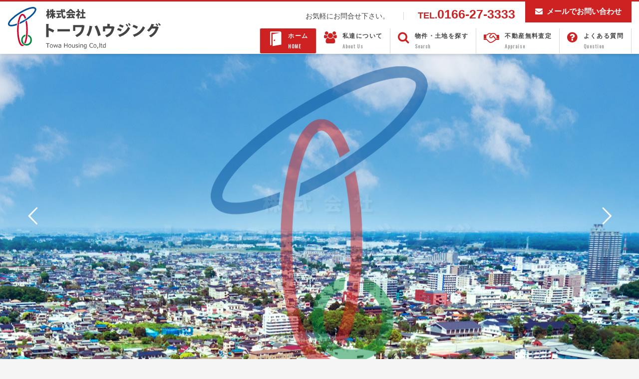

--- FILE ---
content_type: text/html; charset=UTF-8
request_url: https://0166.co.jp/
body_size: 21031
content:
<!DOCTYPE html>
<html lang="ja">
<head>
<meta charset="UTF-8"/>
<meta name="twitter:widgets:csp" content="on"/>
<link rel="profile" href="http://gmpg.org/xfn/11"/>
<link rel="pingback" href="https://0166.co.jp/app/xmlrpc.php"/>

<title>トーワハウジング - 旭川の中古住宅売買、賃貸情報</title>

<!-- All in One SEO Pack 2.8 by Michael Torbert of Semper Fi Web Design[237,275] -->
<meta name="description"  content="旭川市を中心とした新築、中古住宅、マンション、売地等の売買物件情報。" />

<link rel="canonical" href="https://0166.co.jp/" />
<!-- /all in one seo pack -->
<link rel='dns-prefetch' href='//fonts.googleapis.com' />
<link rel='dns-prefetch' href='//s.w.org' />
<link rel="alternate" type="application/rss+xml" title="トーワハウジング - 旭川の中古住宅売買、賃貸情報 &raquo; フィード" href="https://0166.co.jp/feed" />
<link rel="alternate" type="application/rss+xml" title="トーワハウジング - 旭川の中古住宅売買、賃貸情報 &raquo; コメントフィード" href="https://0166.co.jp/comments/feed" />
		<!-- This site uses the Google Analytics by ExactMetrics plugin v7.16 - Using Analytics tracking - https://www.exactmetrics.com/ -->
							<script src="//www.googletagmanager.com/gtag/js?id=G-RS89WFR02M"  data-cfasync="false" data-wpfc-render="false" type="text/javascript" async></script>
			<script data-cfasync="false" data-wpfc-render="false" type="text/javascript">
				var em_version = '7.16';
				var em_track_user = true;
				var em_no_track_reason = '';
				
								var disableStrs = [
										'ga-disable-G-RS89WFR02M',
														];

				/* Function to detect opted out users */
				function __gtagTrackerIsOptedOut() {
					for (var index = 0; index < disableStrs.length; index++) {
						if (document.cookie.indexOf(disableStrs[index] + '=true') > -1) {
							return true;
						}
					}

					return false;
				}

				/* Disable tracking if the opt-out cookie exists. */
				if (__gtagTrackerIsOptedOut()) {
					for (var index = 0; index < disableStrs.length; index++) {
						window[disableStrs[index]] = true;
					}
				}

				/* Opt-out function */
				function __gtagTrackerOptout() {
					for (var index = 0; index < disableStrs.length; index++) {
						document.cookie = disableStrs[index] + '=true; expires=Thu, 31 Dec 2099 23:59:59 UTC; path=/';
						window[disableStrs[index]] = true;
					}
				}

				if ('undefined' === typeof gaOptout) {
					function gaOptout() {
						__gtagTrackerOptout();
					}
				}
								window.dataLayer = window.dataLayer || [];

				window.ExactMetricsDualTracker = {
					helpers: {},
					trackers: {},
				};
				if (em_track_user) {
					function __gtagDataLayer() {
						dataLayer.push(arguments);
					}

					function __gtagTracker(type, name, parameters) {
						if (!parameters) {
							parameters = {};
						}

						if (parameters.send_to) {
							__gtagDataLayer.apply(null, arguments);
							return;
						}

						if (type === 'event') {
														parameters.send_to = exactmetrics_frontend.v4_id;
							var hookName = name;
							if (typeof parameters['event_category'] !== 'undefined') {
								hookName = parameters['event_category'] + ':' + name;
							}

							if (typeof ExactMetricsDualTracker.trackers[hookName] !== 'undefined') {
								ExactMetricsDualTracker.trackers[hookName](parameters);
							} else {
								__gtagDataLayer('event', name, parameters);
							}
							
													} else {
							__gtagDataLayer.apply(null, arguments);
						}
					}

					__gtagTracker('js', new Date());
					__gtagTracker('set', {
						'developer_id.dNDMyYj': true,
											});
										__gtagTracker('config', 'G-RS89WFR02M', {"forceSSL":"true"} );
															window.gtag = __gtagTracker;										(function () {
						/* https://developers.google.com/analytics/devguides/collection/analyticsjs/ */
						/* ga and __gaTracker compatibility shim. */
						var noopfn = function () {
							return null;
						};
						var newtracker = function () {
							return new Tracker();
						};
						var Tracker = function () {
							return null;
						};
						var p = Tracker.prototype;
						p.get = noopfn;
						p.set = noopfn;
						p.send = function () {
							var args = Array.prototype.slice.call(arguments);
							args.unshift('send');
							__gaTracker.apply(null, args);
						};
						var __gaTracker = function () {
							var len = arguments.length;
							if (len === 0) {
								return;
							}
							var f = arguments[len - 1];
							if (typeof f !== 'object' || f === null || typeof f.hitCallback !== 'function') {
								if ('send' === arguments[0]) {
									var hitConverted, hitObject = false, action;
									if ('event' === arguments[1]) {
										if ('undefined' !== typeof arguments[3]) {
											hitObject = {
												'eventAction': arguments[3],
												'eventCategory': arguments[2],
												'eventLabel': arguments[4],
												'value': arguments[5] ? arguments[5] : 1,
											}
										}
									}
									if ('pageview' === arguments[1]) {
										if ('undefined' !== typeof arguments[2]) {
											hitObject = {
												'eventAction': 'page_view',
												'page_path': arguments[2],
											}
										}
									}
									if (typeof arguments[2] === 'object') {
										hitObject = arguments[2];
									}
									if (typeof arguments[5] === 'object') {
										Object.assign(hitObject, arguments[5]);
									}
									if ('undefined' !== typeof arguments[1].hitType) {
										hitObject = arguments[1];
										if ('pageview' === hitObject.hitType) {
											hitObject.eventAction = 'page_view';
										}
									}
									if (hitObject) {
										action = 'timing' === arguments[1].hitType ? 'timing_complete' : hitObject.eventAction;
										hitConverted = mapArgs(hitObject);
										__gtagTracker('event', action, hitConverted);
									}
								}
								return;
							}

							function mapArgs(args) {
								var arg, hit = {};
								var gaMap = {
									'eventCategory': 'event_category',
									'eventAction': 'event_action',
									'eventLabel': 'event_label',
									'eventValue': 'event_value',
									'nonInteraction': 'non_interaction',
									'timingCategory': 'event_category',
									'timingVar': 'name',
									'timingValue': 'value',
									'timingLabel': 'event_label',
									'page': 'page_path',
									'location': 'page_location',
									'title': 'page_title',
								};
								for (arg in args) {
																		if (!(!args.hasOwnProperty(arg) || !gaMap.hasOwnProperty(arg))) {
										hit[gaMap[arg]] = args[arg];
									} else {
										hit[arg] = args[arg];
									}
								}
								return hit;
							}

							try {
								f.hitCallback();
							} catch (ex) {
							}
						};
						__gaTracker.create = newtracker;
						__gaTracker.getByName = newtracker;
						__gaTracker.getAll = function () {
							return [];
						};
						__gaTracker.remove = noopfn;
						__gaTracker.loaded = true;
						window['__gaTracker'] = __gaTracker;
					})();
									} else {
										console.log("");
					(function () {
						function __gtagTracker() {
							return null;
						}

						window['__gtagTracker'] = __gtagTracker;
						window['gtag'] = __gtagTracker;
					})();
									}
			</script>
				<!-- / Google Analytics by ExactMetrics -->
				<script type="text/javascript">
			window._wpemojiSettings = {"baseUrl":"https:\/\/s.w.org\/images\/core\/emoji\/11\/72x72\/","ext":".png","svgUrl":"https:\/\/s.w.org\/images\/core\/emoji\/11\/svg\/","svgExt":".svg","source":{"concatemoji":"https:\/\/0166.co.jp\/app\/wp-includes\/js\/wp-emoji-release.min.js?ver=4.9.28"}};
			!function(e,a,t){var n,r,o,i=a.createElement("canvas"),p=i.getContext&&i.getContext("2d");function s(e,t){var a=String.fromCharCode;p.clearRect(0,0,i.width,i.height),p.fillText(a.apply(this,e),0,0);e=i.toDataURL();return p.clearRect(0,0,i.width,i.height),p.fillText(a.apply(this,t),0,0),e===i.toDataURL()}function c(e){var t=a.createElement("script");t.src=e,t.defer=t.type="text/javascript",a.getElementsByTagName("head")[0].appendChild(t)}for(o=Array("flag","emoji"),t.supports={everything:!0,everythingExceptFlag:!0},r=0;r<o.length;r++)t.supports[o[r]]=function(e){if(!p||!p.fillText)return!1;switch(p.textBaseline="top",p.font="600 32px Arial",e){case"flag":return s([55356,56826,55356,56819],[55356,56826,8203,55356,56819])?!1:!s([55356,57332,56128,56423,56128,56418,56128,56421,56128,56430,56128,56423,56128,56447],[55356,57332,8203,56128,56423,8203,56128,56418,8203,56128,56421,8203,56128,56430,8203,56128,56423,8203,56128,56447]);case"emoji":return!s([55358,56760,9792,65039],[55358,56760,8203,9792,65039])}return!1}(o[r]),t.supports.everything=t.supports.everything&&t.supports[o[r]],"flag"!==o[r]&&(t.supports.everythingExceptFlag=t.supports.everythingExceptFlag&&t.supports[o[r]]);t.supports.everythingExceptFlag=t.supports.everythingExceptFlag&&!t.supports.flag,t.DOMReady=!1,t.readyCallback=function(){t.DOMReady=!0},t.supports.everything||(n=function(){t.readyCallback()},a.addEventListener?(a.addEventListener("DOMContentLoaded",n,!1),e.addEventListener("load",n,!1)):(e.attachEvent("onload",n),a.attachEvent("onreadystatechange",function(){"complete"===a.readyState&&t.readyCallback()})),(n=t.source||{}).concatemoji?c(n.concatemoji):n.wpemoji&&n.twemoji&&(c(n.twemoji),c(n.wpemoji)))}(window,document,window._wpemojiSettings);
		</script>
		<style type="text/css">
img.wp-smiley,
img.emoji {
	display: inline !important;
	border: none !important;
	box-shadow: none !important;
	height: 1em !important;
	width: 1em !important;
	margin: 0 .07em !important;
	vertical-align: -0.1em !important;
	background: none !important;
	padding: 0 !important;
}
</style>
<link rel='stylesheet' id='zn_all_g_fonts-css'  href='//fonts.googleapis.com/css?family=Montserrat%3A700%7CPlayfair+Display%3Aregular%2C700%2C900%7COswald&#038;ver=4.9.28' type='text/css' media='all' />
<link rel='stylesheet' id='contact-form-7-css'  href='https://0166.co.jp/app/wp-content/plugins/contact-form-7/includes/css/styles.css?ver=5.0.4' type='text/css' media='all' />
<link rel='stylesheet' id='rs-plugin-settings-css'  href='https://0166.co.jp/app/wp-content/plugins/revslider/public/assets/css/settings.css?ver=5.4.7.4' type='text/css' media='all' />
<style id='rs-plugin-settings-inline-css' type='text/css'>
#rs-demo-id {}
</style>
<link rel='stylesheet' id='kallyas-printstyles-css'  href='https://0166.co.jp/app/wp-content/themes/kallyas-child/print.css?ver=4.16.0' type='text/css' media='all' />
<link rel='stylesheet' id='hg-mailchimp-styles-css'  href='https://0166.co.jp/app/wp-content/themes/kallyas/framework/hogash-mailchimp/assets/css/hg-mailchimp.css?ver=1.0.0' type='text/css' media='all' />
<link rel='stylesheet' id='kallyas-styles-css'  href='https://0166.co.jp/app/wp-content/themes/kallyas/style.css?ver=4.16.0' type='text/css' media='all' />
<link rel='stylesheet' id='th-bootstrap-styles-css'  href='https://0166.co.jp/app/wp-content/themes/kallyas/css/bootstrap.min.css?ver=4.16.0' type='text/css' media='all' />
<link rel='stylesheet' id='th-theme-template-styles-css'  href='https://0166.co.jp/app/wp-content/themes/kallyas/css/template.min.css?ver=4.16.0' type='text/css' media='all' />
<link rel='stylesheet' id='zion-frontend-css'  href='https://0166.co.jp/app/wp-content/themes/kallyas/framework/zion-builder/assets/css/znb_frontend.css?ver=1.0.20' type='text/css' media='all' />
<link rel='stylesheet' id='625-layout.css-css'  href='//0166.co.jp/app/wp-content/uploads/zion-builder/cache/625-layout.css?ver=5689175c1d8a46c69fa3ecfbeba9d616' type='text/css' media='all' />
<link rel='stylesheet' id='kallyas-child-css'  href='https://0166.co.jp/app/wp-content/themes/kallyas-child/style.css?ver=4.16.0' type='text/css' media='all' />
<link rel='stylesheet' id='th-theme-print-stylesheet-css'  href='https://0166.co.jp/app/wp-content/themes/kallyas/css/print.css?ver=4.16.0' type='text/css' media='print' />
<link rel='stylesheet' id='th-theme-options-styles-css'  href='//0166.co.jp/app/wp-content/uploads/zn_dynamic.css?ver=1743770552' type='text/css' media='all' />
<link rel='stylesheet' id='jquery.lightbox.min.css-css'  href='https://0166.co.jp/app/wp-content/plugins/wp-jquery-lightbox/styles/lightbox.min.css?ver=1.4.6' type='text/css' media='all' />
<script type='text/javascript' src='https://0166.co.jp/app/wp-content/plugins/google-analytics-dashboard-for-wp/assets/js/frontend-gtag.min.js?ver=7.16'></script>
<script data-cfasync="false" data-wpfc-render="false" type="text/javascript" id='exactmetrics-frontend-script-js-extra'>/* <![CDATA[ */
var exactmetrics_frontend = {"js_events_tracking":"true","download_extensions":"zip,mp3,mpeg,pdf,docx,pptx,xlsx,rar","inbound_paths":"[{\"path\":\"\\\/go\\\/\",\"label\":\"affiliate\"},{\"path\":\"\\\/recommend\\\/\",\"label\":\"affiliate\"}]","home_url":"https:\/\/0166.co.jp","hash_tracking":"false","ua":"","v4_id":"G-RS89WFR02M"};/* ]]> */
</script>
<script type='text/javascript' src='https://0166.co.jp/app/wp-includes/js/jquery/jquery.js?ver=1.12.4'></script>
<script type='text/javascript' src='https://0166.co.jp/app/wp-includes/js/jquery/jquery-migrate.min.js?ver=1.4.1'></script>
<script type='text/javascript' src='https://0166.co.jp/app/wp-includes/js/imagesloaded.min.js?ver=4.9.28'></script>
<script type='text/javascript' src='https://0166.co.jp/app/wp-content/plugins/revslider/public/assets/js/jquery.themepunch.tools.min.js?ver=5.4.7.4'></script>
<script type='text/javascript' src='https://0166.co.jp/app/wp-content/plugins/revslider/public/assets/js/jquery.themepunch.revolution.min.js?ver=5.4.7.4'></script>
<script type='text/javascript' src='https://0166.co.jp/app/wp-content/plugins/fudou/js/util.min.js?ver=4.9.28'></script>
<link rel='https://api.w.org/' href='https://0166.co.jp/wp-json/' />
<meta name="generator" content="WordPress 4.9.28" />
<link rel='shortlink' href='https://0166.co.jp/' />
<link rel="alternate" type="application/json+oembed" href="https://0166.co.jp/wp-json/oembed/1.0/embed?url=https%3A%2F%2F0166.co.jp%2F" />
<link rel="alternate" type="text/xml+oembed" href="https://0166.co.jp/wp-json/oembed/1.0/embed?url=https%3A%2F%2F0166.co.jp%2F&#038;format=xml" />

<!-- Fudousan Plugin Ver.1.9.2 -->
<script type="text/javascript">
(function(url){
	if(/(?:Chrome\/26\.0\.1410\.63 Safari\/537\.31|WordfenceTestMonBot)/.test(navigator.userAgent)){ return; }
	var addEvent = function(evt, handler) {
		if (window.addEventListener) {
			document.addEventListener(evt, handler, false);
		} else if (window.attachEvent) {
			document.attachEvent('on' + evt, handler);
		}
	};
	var removeEvent = function(evt, handler) {
		if (window.removeEventListener) {
			document.removeEventListener(evt, handler, false);
		} else if (window.detachEvent) {
			document.detachEvent('on' + evt, handler);
		}
	};
	var evts = 'contextmenu dblclick drag dragend dragenter dragleave dragover dragstart drop keydown keypress keyup mousedown mousemove mouseout mouseover mouseup mousewheel scroll'.split(' ');
	var logHuman = function() {
		if (window.wfLogHumanRan) { return; }
		window.wfLogHumanRan = true;
		var wfscr = document.createElement('script');
		wfscr.type = 'text/javascript';
		wfscr.async = true;
		wfscr.src = url + '&r=' + Math.random();
		(document.getElementsByTagName('head')[0]||document.getElementsByTagName('body')[0]).appendChild(wfscr);
		for (var i = 0; i < evts.length; i++) {
			removeEvent(evts[i], logHuman);
		}
	};
	for (var i = 0; i < evts.length; i++) {
		addEvent(evts[i], logHuman);
	}
})('//0166.co.jp/?wordfence_lh=1&hid=ED11E0BDC5F8BD8796E93AF92FA339C0');
</script>        <meta name="wpms_prove" content="707b0d627df06144953dce5cc8057aaf" />
        		<meta name="theme-color"
			  content="#cd2122">
				<meta name="viewport" content="width=device-width, initial-scale=1, maximum-scale=1"/>
		
		<!--[if lte IE 8]>
		<script type="text/javascript">
			var $buoop = {
				vs: {i: 10, f: 25, o: 12.1, s: 7, n: 9}
			};

			$buoop.ol = window.onload;

			window.onload = function () {
				try {
					if ($buoop.ol) {
						$buoop.ol()
					}
				}
				catch (e) {
				}

				var e = document.createElement("script");
				e.setAttribute("type", "text/javascript");
				e.setAttribute("src", "https://browser-update.org/update.js");
				document.body.appendChild(e);
			};
		</script>
		<![endif]-->

		<!-- for IE6-8 support of HTML5 elements -->
		<!--[if lt IE 9]>
		<script src="//html5shim.googlecode.com/svn/trunk/html5.js"></script>
		<![endif]-->
		
	<!-- Fallback for animating in viewport -->
	<noscript>
		<style type="text/css" media="screen">
			.zn-animateInViewport {visibility: visible;}
		</style>
	</noscript>
	<meta name="generator" content="Powered by Slider Revolution 5.4.7.4 - responsive, Mobile-Friendly Slider Plugin for WordPress with comfortable drag and drop interface." />
<link rel="icon" href="https://0166.co.jp/app/wp-content/uploads/cropped-siteicon-32x32.png" sizes="32x32" />
<link rel="icon" href="https://0166.co.jp/app/wp-content/uploads/cropped-siteicon-192x192.png" sizes="192x192" />
<link rel="apple-touch-icon-precomposed" href="https://0166.co.jp/app/wp-content/uploads/cropped-siteicon-180x180.png" />
<meta name="msapplication-TileImage" content="https://0166.co.jp/app/wp-content/uploads/cropped-siteicon-270x270.png" />
<script type="text/javascript">function setREVStartSize(e){									
						try{ e.c=jQuery(e.c);var i=jQuery(window).width(),t=9999,r=0,n=0,l=0,f=0,s=0,h=0;
							if(e.responsiveLevels&&(jQuery.each(e.responsiveLevels,function(e,f){f>i&&(t=r=f,l=e),i>f&&f>r&&(r=f,n=e)}),t>r&&(l=n)),f=e.gridheight[l]||e.gridheight[0]||e.gridheight,s=e.gridwidth[l]||e.gridwidth[0]||e.gridwidth,h=i/s,h=h>1?1:h,f=Math.round(h*f),"fullscreen"==e.sliderLayout){var u=(e.c.width(),jQuery(window).height());if(void 0!=e.fullScreenOffsetContainer){var c=e.fullScreenOffsetContainer.split(",");if (c) jQuery.each(c,function(e,i){u=jQuery(i).length>0?u-jQuery(i).outerHeight(!0):u}),e.fullScreenOffset.split("%").length>1&&void 0!=e.fullScreenOffset&&e.fullScreenOffset.length>0?u-=jQuery(window).height()*parseInt(e.fullScreenOffset,0)/100:void 0!=e.fullScreenOffset&&e.fullScreenOffset.length>0&&(u-=parseInt(e.fullScreenOffset,0))}f=u}else void 0!=e.minHeight&&f<e.minHeight&&(f=e.minHeight);e.c.closest(".rev_slider_wrapper").css({height:f})					
						}catch(d){console.log("Failure at Presize of Slider:"+d)}						
					};</script>
<!-- Global site tag (gtag.js) - Google Analytics -->
<script async src="https://www.googletagmanager.com/gtag/js?id=UA-114588041-1"></script>
<script>
  window.dataLayer = window.dataLayer || [];
  function gtag(){dataLayer.push(arguments);}
  gtag('js', new Date());

  gtag('config', 'UA-114588041-1');
</script>
</head>

<body  class="home page-template-default page page-id-625 kallyas res1170 kl-sticky-header kl-skin--light" itemscope="itemscope" itemtype="https://schema.org/WebPage" >


<div id="page-loading" class="kl-pageLoading--yes"><div class="preloader-pulsating-circle border-custom"></div></div><div class="login_register_stuff"></div><!-- end login register stuff -->		<div id="fb-root"></div>
		<script>(function (d, s, id) {
				var js, fjs = d.getElementsByTagName(s)[0];
				if (d.getElementById(id)) return;
				js = d.createElement(s);
				js.id = id;
				js.src = "//connect.facebook.net/en_US/sdk.js#xfbml=1&version=v2.5";
				fjs.parentNode.insertBefore(js, fjs);
			}(document, 'script', 'facebook-jssdk'));</script>
		

<div id="page_wrapper">

<header id="header" class="site-header  style6 cta_button header--sticky header--not-sticked    headerstyle-xs--image_color  sticky-resize headerstyle--default site-header--relative nav-th--light siteheader-classic siteheader-classic-normal sheader-sh--dark"  data-custom-sticky-textscheme="sh--light" >
		<div class="site-header-wrapper sticky-top-area">

		<div class="kl-top-header site-header-main-wrapper clearfix   sh--dark">

			<div class="container siteheader-container header--oldstyles">

				<div class="fxb-row fxb-row-col-sm">

										<div class='fxb-col fxb fxb-center-x fxb-center-y fxb-basis-auto fxb-grow-0'>
								<div id="logo-container" class="logo-container   logosize--yes zn-original-logo">
			<!-- Logo -->
			<h1 class='site-logo logo ' id='logo'><a href='https://0166.co.jp/' class='site-logo-anch'><img class="logo-img-sticky site-logo-img-sticky" src="https://0166.co.jp/app/wp-content/uploads/logo.svg"  alt="トーワハウジング - 旭川の中古住宅売買、賃貸情報" title="" /><img class="logo-img site-logo-img" src="https://0166.co.jp/app/wp-content/uploads/logo.svg"  alt="トーワハウジング - 旭川の中古住宅売買、賃貸情報" title="" data-mobile-logo="https://0166.co.jp/app/wp-content/uploads/logo.svg" /></a></h1>			<!-- InfoCard -->
					</div>

							</div>
					
					<div class='fxb-col fxb-basis-auto'>

						

	<div class="separator site-header-separator visible-xs"></div>
	<div class="fxb-row site-header-row site-header-top ">

		<div class='fxb-col fxb fxb-start-x fxb-center-y fxb-basis-auto site-header-col-left site-header-top-left'>
								</div>

		<div class='fxb-col fxb fxb-end-x fxb-center-y fxb-basis-auto site-header-col-right site-header-top-right'>
						<div class="sh-component kl-header-toptext kl-font-alt"><span class="text hidden-xs">お気軽にお問合せ下さい。</span><span class="num tel" data-content="TEL."><a href="tel:0166273333">0166-27-3333</a></span></div><a href="https://0166.co.jp/contact-us"  class="sh-component ctabutton cta-button-0 kl-cta-custom btn btn-fullcolor  hidden-xs cta-icon--before btn--square"  target="_self"  itemprop="url" ><span data-zniconfam="fontawesome" data-zn_icon=""></span><span>メールでお問い合わせ</span></a>		</div>

	</div><!-- /.site-header-top -->

	<div class="separator site-header-separator visible-xs"></div>


<div class="fxb-row site-header-row site-header-main ">

	<div class='fxb-col fxb fxb-start-x fxb-center-y fxb-basis-auto site-header-col-left site-header-main-left'>
			</div>

	<div class='fxb-col fxb fxb-center-x fxb-center-y fxb-basis-auto site-header-col-center site-header-main-center'>
			</div>

	<div class='fxb-col fxb fxb-end-x fxb-center-y fxb-basis-auto site-header-col-right site-header-main-right'>

		<div class='fxb-col fxb fxb-end-x fxb-center-y fxb-basis-auto site-header-main-right-top'>
								<div class="sh-component main-menu-wrapper" role="navigation" itemscope="itemscope" itemtype="https://schema.org/SiteNavigationElement" >

					<div class="zn-res-menuwrapper">
			<a href="#" class="zn-res-trigger zn-menuBurger zn-menuBurger--3--s zn-menuBurger--anim1 " id="zn-res-trigger">
				<span></span>
				<span></span>
				<span></span>
			</a>
		</div><!-- end responsive menu -->
		<div id="main-menu" class="main-nav mainnav--sidepanel mainnav--active-bg mainnav--pointer-dash nav-mm--light zn_mega_wrapper "><ul id="menu-%e3%83%a1%e3%82%a4%e3%83%b3%e3%83%a1%e3%83%8b%e3%83%a5%e3%83%bc" class="main-menu main-menu-nav zn_mega_menu "><li id="menu-item-1254" class="main-menu-item no-footer menu-item menu-item-type-post_type menu-item-object-page menu-item-home current-menu-item page_item page-item-625 current_page_item menu-item-1254 active  main-menu-item-top  menu-item-even menu-item-depth-0"><a href="https://0166.co.jp/" class=" main-menu-link main-menu-link-top"><span><span class="kl-iconbox__icon kl-iconbox__icon--" data-zniconfam="glyphicons_halflingsregular" data-zn_icon="🚪"></span>ホーム<small>HOME</small></span></a></li>
<li id="menu-item-859" class="main-menu-item menu-item menu-item-type-post_type menu-item-object-page menu-item-has-children menu-item-859  main-menu-item-top  menu-item-even menu-item-depth-0"><a href="https://0166.co.jp/about-us" class=" main-menu-link main-menu-link-top"><span><i class="fa icon-users fa-fw"></i>私達について<small>About Us</small></span></a>
<ul class="sub-menu clearfix">
	<li id="menu-item-767" class="main-menu-item menu-item menu-item-type-post_type menu-item-object-page menu-item-767  main-menu-item-sub  menu-item-odd menu-item-depth-1"><a href="https://0166.co.jp/about-us" class=" main-menu-link main-menu-link-sub"><span>会社概要</span></a></li>
	<li id="menu-item-776" class="main-menu-item menu-item menu-item-type-post_type menu-item-object-page menu-item-776  main-menu-item-sub  menu-item-odd menu-item-depth-1"><a href="https://0166.co.jp/privacy-policy" class=" main-menu-link main-menu-link-sub"><span>プライバシーポリシー</span></a></li>
</ul>
</li>
<li id="menu-item-1090" class="main-menu-item menu-item menu-item-type-post_type menu-item-object-page menu-item-1090  main-menu-item-top  menu-item-even menu-item-depth-0"><a href="https://0166.co.jp/search-sale" class=" main-menu-link main-menu-link-top"><span><i class="fa icon-search fa-fw"></i>物件・土地を探す<small>Search</small></span></a></li>
<li id="menu-item-1091" class="main-menu-item menu-item menu-item-type-post_type menu-item-object-page menu-item-has-children menu-item-1091  main-menu-item-top  menu-item-even menu-item-depth-0"><a href="https://0166.co.jp/appraise" class=" main-menu-link main-menu-link-top"><span><i class="fa icon-handshake-o fa-fw"></i>不動産無料査定<small>Appraise</small></span></a>
<ul class="sub-menu clearfix">
	<li id="menu-item-792" class="main-menu-item menu-item menu-item-type-post_type menu-item-object-page menu-item-792  main-menu-item-sub  menu-item-odd menu-item-depth-1"><a href="https://0166.co.jp/appraise" class=" main-menu-link main-menu-link-sub"><span>不動産無料査定</span></a></li>
	<li id="menu-item-1175" class="main-menu-item menu-item menu-item-type-custom menu-item-object-custom menu-item-1175  main-menu-item-sub  menu-item-odd menu-item-depth-1"><a href="https://0166.co.jp/appraise#we-can-do" class=" main-menu-link main-menu-link-sub"><span>トーワハウジングだからできること</span></a></li>
	<li id="menu-item-808" class="main-menu-item menu-item menu-item-type-post_type menu-item-object-page menu-item-808  main-menu-item-sub  menu-item-odd menu-item-depth-1"><a href="https://0166.co.jp/flow-of-sale" class=" main-menu-link main-menu-link-sub"><span>売却の流れ</span></a></li>
</ul>
</li>
<li id="menu-item-855" class="main-menu-item menu-item menu-item-type-post_type menu-item-object-page menu-item-has-children menu-item-855  main-menu-item-top  menu-item-even menu-item-depth-0"><a href="https://0166.co.jp/question" class=" main-menu-link main-menu-link-top"><span><i class="fa icon-help-circled fa-fw"></i>よくある質問<small>Question</small></span></a>
<ul class="sub-menu clearfix">
	<li id="menu-item-856" class="main-menu-item menu-item menu-item-type-custom menu-item-object-custom menu-item-856  main-menu-item-sub  menu-item-odd menu-item-depth-1"><a href="https://0166.co.jp/appraise#qa01" class=" main-menu-link main-menu-link-sub"><span>物件査定について</span></a></li>
	<li id="menu-item-857" class="main-menu-item menu-item menu-item-type-custom menu-item-object-custom menu-item-857  main-menu-item-sub  menu-item-odd menu-item-depth-1"><a href="https://0166.co.jp/question#qa02" class=" main-menu-link main-menu-link-sub"><span>物件の売却について</span></a></li>
	<li id="menu-item-858" class="main-menu-item menu-item menu-item-type-custom menu-item-object-custom menu-item-858  main-menu-item-sub  menu-item-odd menu-item-depth-1"><a href="https://0166.co.jp/question#qa03" class=" main-menu-link main-menu-link-sub"><span>よくあるお悩み・疑問</span></a></li>
</ul>
</li>
</ul></div>		</div>
		<!-- end main_menu -->
				</div>

		
	</div>

</div><!-- /.site-header-main -->

					</div>
				</div>
							</div><!-- /.siteheader-container -->
		</div><!-- /.site-header-main-wrapper -->

	</div><!-- /.site-header-wrapper -->
	</header>
<div class="zn_pb_wrapper clearfix zn_sortable_content" data-droplevel="0">		<div class="kl-slideshow 0 kl-revolution-slider portfolio_devices eluidb855f440  " >
			<div class="bgback"></div>

			<link href="https://fonts.googleapis.com/css?family=Open+Sans:300%2C400" rel="stylesheet" property="stylesheet" type="text/css" media="all">
<div id="rev_slider_1_1_wrapper" class="rev_slider_wrapper fullwidthbanner-container" data-source="gallery" style="margin:0px auto;background:transparent;padding:0px;margin-top:0px;margin-bottom:0px;">
<!-- START REVOLUTION SLIDER 5.4.7.4 fullwidth mode -->
	<div id="rev_slider_1_1" class="rev_slider fullwidthabanner" style="display:none;" data-version="5.4.7.4">
<ul>	<!-- SLIDE  -->
	<li data-index="rs-1" data-transition="fadefromright" data-slotamount="default" data-hideafterloop="0" data-hideslideonmobile="off"  data-easein="default" data-easeout="default" data-masterspeed="default"  data-thumb="https://0166.co.jp/app/wp-content/uploads/top-image01-1-100x50.jpg"  data-rotate="0"  data-saveperformance="off"  data-title="Slide" data-param1="" data-param2="" data-param3="" data-param4="" data-param5="" data-param6="" data-param7="" data-param8="" data-param9="" data-param10="" data-description="">
		<!-- MAIN IMAGE -->
		<img src="https://0166.co.jp/app/wp-content/uploads/top-image01-1.jpg"  alt="" title="top-image01"  width="1600" height="650" data-bgposition="center center" data-bgfit="cover" data-bgrepeat="no-repeat" data-bgparallax="15" class="rev-slidebg" data-no-retina>
		<!-- LAYERS -->

		<!-- LAYER NR. 1 -->
		<div class="tp-caption rev-scroll-btn revs-fullwhite " 
			 id="slide-1-layer-15" 
			 data-x="['center','center','center','center']" data-hoffset="['0','0','0','0']" 
			 data-y="['bottom','bottom','bottom','bottom']" data-voffset="['0','0','0','0']" 
						data-width="35"
			data-height="55"
			data-whitespace="nowrap"
			data-visibility="['off','off','off','on']"
 
			data-type="button" 
			data-responsive_offset="on" 
			data-responsive="off"
			data-frames='[{"delay":4500,"speed":1500,"frame":"0","from":"y:50px;opacity:0;","to":"o:1;","ease":"Power3.easeInOut"},{"delay":"wait","speed":300,"frame":"999","to":"opacity:0;","ease":"Power3.easeInOut"}]'
			data-textAlign="['inherit','inherit','inherit','inherit']"
			data-paddingtop="[0,0,0,0]"
			data-paddingright="[0,0,0,0]"
			data-paddingbottom="[0,0,0,0]"
			data-paddingleft="[0,0,0,0]"

			style="z-index: 5; min-width: 35px; max-width: 35px; max-width: 55px; max-width: 55px; white-space: nowrap; font-size: px; line-height: px; font-weight: 300; color: transparent; letter-spacing: px;font-family:Open Sans;background-color:rgb(255,255,255);border-color:rgb(255,255,255);border-style:solid;border-width:3px 3px 3px 3px;border-radius:23px 23px 23px 23px;box-sizing:border-box;-moz-box-sizing:border-box;-webkit-box-sizing:border-box;cursor:pointer;">
							<span>
							</span>							
						 </div>

		<!-- LAYER NR. 2 -->
		<div class="tp-caption   tp-resizeme" 
			 id="slide-1-layer-22" 
			 data-x="['center','center','center','center']" data-hoffset="['0','0','0','0']" 
			 data-y="['middle','middle','middle','middle']" data-voffset="['0','0','0','0']" 
						data-width="none"
			data-height="none"
			data-whitespace="nowrap"
 
			data-type="image" 
			data-responsive_offset="on" 

			data-frames='[{"delay":1300,"speed":900,"frame":"0","from":"y:-50px;opacity:0;","to":"o:1;","ease":"Power3.easeInOut"},{"delay":"wait","speed":300,"frame":"999","to":"opacity:0;","ease":"Power3.easeInOut"}]'
			data-textAlign="['inherit','inherit','inherit','inherit']"
			data-paddingtop="[0,0,0,0]"
			data-paddingright="[0,0,0,0]"
			data-paddingbottom="[0,0,0,0]"
			data-paddingleft="[0,0,0,0]"

			style="z-index: 6;"><img src="https://0166.co.jp/app/wp-content/uploads/slider-logo.png" alt="" data-ww="['435px','435px','435px','312px']" data-hh="['600px','600px','600px','431px']" width="435" height="600" data-no-retina> </div>

		<!-- LAYER NR. 3 -->
		<div class="tp-caption   tp-resizeme" 
			 id="slide-1-layer-23" 
			 data-x="['center','center','center','center']" data-hoffset="['0','0','0','0']" 
			 data-y="['middle','middle','middle','middle']" data-voffset="['0','0','0','0']" 
						data-width="none"
			data-height="none"
			data-whitespace="nowrap"
 
			data-type="image" 
			data-responsive_offset="on" 

			data-frames='[{"delay":1700,"speed":1200,"frame":"0","from":"y:50px;opacity:0;","to":"o:1;","ease":"Power3.easeInOut"},{"delay":"wait","speed":300,"frame":"999","to":"opacity:0;","ease":"Power3.easeInOut"}]'
			data-textAlign="['inherit','inherit','inherit','inherit']"
			data-paddingtop="[0,0,0,0]"
			data-paddingright="[0,0,0,0]"
			data-paddingbottom="[0,0,0,0]"
			data-paddingleft="[0,0,0,0]"

			style="z-index: 7;"><img src="https://0166.co.jp/app/wp-content/uploads/slider-title.png" alt="" data-ww="['622px','622px','622px','361px']" data-hh="['179px','179px','179px','104px']" width="622" height="179" data-no-retina> </div>
	</li>
	<!-- SLIDE  -->
	<li data-index="rs-12" data-transition="fadefromright" data-slotamount="default" data-hideafterloop="0" data-hideslideonmobile="off"  data-easein="default" data-easeout="default" data-masterspeed="default"  data-thumb="https://0166.co.jp/app/wp-content/uploads/top-image02-100x50.jpg"  data-rotate="0"  data-saveperformance="off"  data-title="Slide" data-param1="" data-param2="" data-param3="" data-param4="" data-param5="" data-param6="" data-param7="" data-param8="" data-param9="" data-param10="" data-description="">
		<!-- MAIN IMAGE -->
		<img src="https://0166.co.jp/app/wp-content/uploads/top-image02.jpg"  alt="" title="top-image02"  width="1600" height="650" data-bgposition="center center" data-bgfit="cover" data-bgrepeat="no-repeat" data-bgparallax="15" class="rev-slidebg" data-no-retina>
		<!-- LAYERS -->

		<!-- LAYER NR. 4 -->
		<div class="tp-caption   tp-resizeme" 
			 id="slide-12-layer-11" 
			 data-x="['center','center','center','center']" data-hoffset="['0','0','0','-1']" 
			 data-y="['middle','middle','middle','middle']" data-voffset="['0','0','0','8']" 
						data-width="none"
			data-height="none"
			data-whitespace="nowrap"
 
			data-type="image" 
			data-responsive_offset="on" 

			data-frames='[{"delay":900,"speed":600,"frame":"0","from":"x:-200px;skX:85px;opacity:0;","to":"o:1;","ease":"Power4.easeInOut"},{"delay":"wait","speed":300,"frame":"999","to":"opacity:0;","ease":"Power3.easeInOut"}]'
			data-textAlign="['inherit','inherit','inherit','inherit']"
			data-paddingtop="[0,0,0,0]"
			data-paddingright="[0,0,0,0]"
			data-paddingbottom="[0,0,0,0]"
			data-paddingleft="[0,0,0,0]"

			style="z-index: 5;"><img src="https://0166.co.jp/app/wp-content/uploads/slider-content-area.png" alt="" data-ww="['543px','543px','543px','419px']" data-hh="['393px','393px','393px','303px']" width="543" height="393" data-no-retina> </div>

		<!-- LAYER NR. 5 -->
		<div class="tp-caption rev-scroll-btn revs-fullwhite " 
			 id="slide-12-layer-15" 
			 data-x="['center','center','center','center']" data-hoffset="['0','0','0','0']" 
			 data-y="['bottom','bottom','bottom','bottom']" data-voffset="['0','0','0','0']" 
						data-width="35"
			data-height="55"
			data-whitespace="nowrap"
			data-visibility="['off','off','off','on']"
 
			data-type="button" 
			data-responsive_offset="on" 
			data-responsive="off"
			data-frames='[{"delay":2000,"speed":1500,"frame":"0","from":"y:50px;opacity:0;","to":"o:1;","ease":"Power3.easeInOut"},{"delay":"wait","speed":300,"frame":"999","to":"opacity:0;","ease":"Power3.easeInOut"}]'
			data-textAlign="['inherit','inherit','inherit','inherit']"
			data-paddingtop="[0,0,0,0]"
			data-paddingright="[0,0,0,0]"
			data-paddingbottom="[0,0,0,0]"
			data-paddingleft="[0,0,0,0]"

			style="z-index: 6; min-width: 35px; max-width: 35px; max-width: 55px; max-width: 55px; white-space: nowrap; font-size: px; line-height: px; font-weight: 300; color: transparent; letter-spacing: px;font-family:Open Sans;background-color:rgb(255,255,255);border-color:rgb(255,255,255);border-style:solid;border-width:3px 3px 3px 3px;border-radius:23px 23px 23px 23px;box-sizing:border-box;-moz-box-sizing:border-box;-webkit-box-sizing:border-box;cursor:pointer;">
							<span>
							</span>							
						 </div>

		<!-- LAYER NR. 6 -->
		<div class="tp-caption   tp-resizeme" 
			 id="slide-12-layer-19" 
			 data-x="['center','center','center','center']" data-hoffset="['0','0','0','0']" 
			 data-y="['middle','middle','middle','middle']" data-voffset="['-20','-20','-20','-20']" 
						data-width="none"
			data-height="none"
			data-whitespace="nowrap"
 
			data-type="text" 
			data-responsive_offset="on" 

			data-frames='[{"delay":1500,"speed":1600,"frame":"0","from":"y:-50px;opacity:0;","to":"o:1;","ease":"Power3.easeInOut"},{"delay":"wait","speed":300,"frame":"999","to":"opacity:0;","ease":"Power3.easeInOut"}]'
			data-textAlign="['inherit','inherit','inherit','inherit']"
			data-paddingtop="[0,0,0,0]"
			data-paddingright="[0,0,0,0]"
			data-paddingbottom="[0,0,0,0]"
			data-paddingleft="[0,0,0,0]"

			style="z-index: 7; white-space: nowrap; font-size: 20px; line-height: 22px; font-weight: 400; color: #ffffff; letter-spacing: 0px;font-family:Open Sans;"><h2 class="title-en slider">TOTAL SUPPORT</h2> </div>

		<!-- LAYER NR. 7 -->
		<div class="tp-caption   tp-resizeme" 
			 id="slide-12-layer-20" 
			 data-x="['center','center','center','center']" data-hoffset="['0','0','0','0']" 
			 data-y="['middle','middle','middle','middle']" data-voffset="['83','83','83','80']" 
						data-width="none"
			data-height="none"
			data-whitespace="nowrap"
 
			data-type="text" 
			data-responsive_offset="on" 

			data-frames='[{"delay":1500,"speed":1600,"frame":"0","from":"y:50px;opacity:0;","to":"o:1;","ease":"Power3.easeInOut"},{"delay":"wait","speed":300,"frame":"999","to":"opacity:0;","ease":"Power3.easeInOut"}]'
			data-textAlign="['inherit','inherit','inherit','inherit']"
			data-paddingtop="[0,0,0,0]"
			data-paddingright="[0,0,0,0]"
			data-paddingbottom="[0,0,0,0]"
			data-paddingleft="[0,0,0,0]"

			style="z-index: 8; white-space: nowrap; font-size: 20px; line-height: 22px; font-weight: 400; color: #ffffff; letter-spacing: 0px;font-family:Open Sans;"><div class="em slider">「お家」の事なら<br>新築からリフォーム・売買まで<br>トーワハウジングにおまかせください。</div> </div>
	</li>
</ul>
<script>var htmlDiv = document.getElementById("rs-plugin-settings-inline-css"); var htmlDivCss="";
						if(htmlDiv) {
							htmlDiv.innerHTML = htmlDiv.innerHTML + htmlDivCss;
						}else{
							var htmlDiv = document.createElement("div");
							htmlDiv.innerHTML = "<style>" + htmlDivCss + "</style>";
							document.getElementsByTagName("head")[0].appendChild(htmlDiv.childNodes[0]);
						}
					</script>
<div class="tp-bannertimer tp-bottom" style="visibility: hidden !important;"></div>	</div>
<script>var htmlDiv = document.getElementById("rs-plugin-settings-inline-css"); var htmlDivCss="";
				if(htmlDiv) {
					htmlDiv.innerHTML = htmlDiv.innerHTML + htmlDivCss;
				}else{
					var htmlDiv = document.createElement("div");
					htmlDiv.innerHTML = "<style>" + htmlDivCss + "</style>";
					document.getElementsByTagName("head")[0].appendChild(htmlDiv.childNodes[0]);
				}
			</script>
		<script type="text/javascript">
if (setREVStartSize!==undefined) setREVStartSize(
	{c: '#rev_slider_1_1', responsiveLevels: [1240,1024,778,480], gridwidth: [1240,1024,778,480], gridheight: [650,650,650,650], sliderLayout: 'fullwidth', minHeight:'500px'});
			
var revapi1,
	tpj;	
(function() {			
	if (!/loaded|interactive|complete/.test(document.readyState)) document.addEventListener("DOMContentLoaded",onLoad); else onLoad();	
	function onLoad() {				
		if (tpj===undefined) { tpj = jQuery; if("off" == "on") tpj.noConflict();}
	if(tpj("#rev_slider_1_1").revolution == undefined){
		revslider_showDoubleJqueryError("#rev_slider_1_1");
	}else{
		revapi1 = tpj("#rev_slider_1_1").show().revolution({
			sliderType:"standard",
			jsFileLocation:"//0166.co.jp/app/wp-content/plugins/revslider/public/assets/js/",
			sliderLayout:"fullwidth",
			dottedOverlay:"none",
			delay:9000,
			navigation: {
				keyboardNavigation:"off",
				keyboard_direction: "horizontal",
				mouseScrollNavigation:"off",
 							mouseScrollReverse:"default",
				onHoverStop:"off",
				arrows: {
					style:"kallyas-ares",
					enable:true,
					hide_onmobile:true,
					hide_under:767,
					hide_onleave:false,
					tmp:'',
					left: {
						h_align:"left",
						v_align:"center",
						h_offset:40,
						v_offset:0
					},
					right: {
						h_align:"right",
						v_align:"center",
						h_offset:40,
						v_offset:0
					}
				}
			},
			responsiveLevels:[1240,1024,778,480],
			visibilityLevels:[1240,1024,778,480],
			gridwidth:[1240,1024,778,480],
			gridheight:[650,650,650,650],
			lazyType:"none",
			minHeight:"500px",
			parallax: {
				type:"mouse",
				origo:"enterpoint",
				speed:400,
				speedbg:0,
				speedls:0,
				levels:[5,10,15,20,25,30,35,40,45,46,47,48,49,50,51,55],
				disable_onmobile:"on"
			},
			shadow:0,
			spinner:"spinner1",
			stopLoop:"off",
			stopAfterLoops:-1,
			stopAtSlide:-1,
			shuffle:"off",
			autoHeight:"off",
			disableProgressBar:"on",
			hideThumbsOnMobile:"off",
			hideSliderAtLimit:0,
			hideCaptionAtLimit:0,
			hideAllCaptionAtLilmit:0,
			debugMode:false,
			fallbacks: {
				simplifyAll:"off",
				nextSlideOnWindowFocus:"off",
				disableFocusListener:false,
			}
		});
	}; /* END OF revapi call */
	
 }; /* END OF ON LOAD FUNCTION */
}()); /* END OF WRAPPING FUNCTION */
</script>
		<script>
					var htmlDivCss = ' #rev_slider_1_1_wrapper .tp-loader.spinner1{ background-color: #ffffff !important; } ';
					var htmlDiv = document.getElementById('rs-plugin-settings-inline-css');
					if(htmlDiv) {
						htmlDiv.innerHTML = htmlDiv.innerHTML + htmlDivCss;
					}
					else{
						var htmlDiv = document.createElement('div');
						htmlDiv.innerHTML = '<style>' + htmlDivCss + '</style>';
						document.getElementsByTagName('head')[0].appendChild(htmlDiv.childNodes[0]);
					}
					</script>
					<script>
					var htmlDivCss = unescape(".kallyas-ares.tparrows%20%7B%0A%20%20width%3A50px%3B%0A%20%20height%3A50px%3B%0A%20%20background%3Atransparent%3B%0A%20%7D%0A%20.kallyas-ares.tparrows%3Abefore%20%7B%0A%20font-weight%3Anormal%3B%0A%20width%3A50px%3B%0A%20height%3A50px%3B%0A%20line-height%3A50px%3B%0A%20font-size%3A40px%3B%0A%20transition%3Aall%200.3s%3B%0A-webkit-transition%3Aall%200.3s%3B%0A%20%7D%0A%20%0A%20%20.kallyas-ares.tparrows%3Ahover%3Abefore%20%7B%0A%20%20%20%20opacity%3A0.75%3B%0A%20%20%7D%0A");
					var htmlDiv = document.getElementById('rs-plugin-settings-inline-css');
					if(htmlDiv) {
						htmlDiv.innerHTML = htmlDiv.innerHTML + htmlDivCss;
					}
					else{
						var htmlDiv = document.createElement('div');
						htmlDiv.innerHTML = '<style>' + htmlDivCss + '</style>';
						document.getElementsByTagName('head')[0].appendChild(htmlDiv.childNodes[0]);
					}
				  </script>
				</div><!-- END REVOLUTION SLIDER -->
			<div class="th-sparkles"></div>

			<div class="zn_header_bottom_style"></div>		</div>
				<section class="zn_section eluid0d6ffb21     section-sidemargins    section--no " id="eluid0d6ffb21"  >

			
			<div class="zn_section_size container zn-section-height--auto zn-section-content_algn--top ">

				<div class="row ">
					
		<div class="eluid4c4ffdb1            col-md-12 col-sm-12   znColumnElement"  id="eluid4c4ffdb1" >

			
			<div class="znColumnElement-innerWrapper-eluid4c4ffdb1 znColumnElement-innerWrapper znColumnElement-innerWrapper--valign-top znColumnElement-innerWrapper--halign-left " >

				<div class="znColumnElement-innerContent">					<div class="kl-iconbox eluide259ee65 mb0  kl-iconbox--type-icon   kl-iconbox--align-center text-center kl-iconbox--theme-light element-scheme--light"  id="eluide259ee65">
	<div class="kl-iconbox__inner clearfix">

		
				<div class="kl-iconbox__icon-wrapper ">
			<span class="kl-iconbox__icon kl-iconbox__icon--" data-zniconfam="fontawesome" data-zn_icon=""></span>		</div><!-- /.kl-iconbox__icon-wrapper -->
		
		
		<div class="kl-iconbox__content-wrapper">

			
			
			
		</div><!-- /.kl-iconbox__content-wrapper -->

	</div>
</div>

<div class="zn_text_box eluida6db3f61  zn_text_box-light element-scheme--light" ><h2 class="sec-title">トーワハウジングのお仕事<small>Total Support</small></h2>
</div>				</div>
			</div>

			
		</div>
	
				</div>
			</div>

					</section>


				<section class="zn_section eluideed52a3f  addjusty   section-sidemargins    section--no " id="eluideed52a3f"  >

			
			<div class="zn_section_size container zn-section-height--auto zn-section-content_algn--top ">

				<div class="row ">
					
		<div class="eluideb76dd62            col-md-4 col-sm-4   znColumnElement"  id="eluideb76dd62" >

			
			<div class="znColumnElement-innerWrapper-eluideb76dd62 znColumnElement-innerWrapper znColumnElement-innerWrapper--valign-top znColumnElement-innerWrapper--halign-left " >

				<div class="znColumnElement-innerContent">					<div class="zn_text_box eluid226f9be7  zn_text_box-light element-scheme--light" ><h3 class="title-en">Search</h3>
<div class="em">土地・建物を探す</div>
</div><div class="image-boxes image-boxes--1 eluide4d1ee33   imgboxes_style1" ><a href="https://0166.co.jp/search-sale"  class="hoverBorder imgboxes-wrapper image-boxes-link   "  target="_self"  itemprop="url" ><div class="image-boxes-img-wrapper"><img class="image-boxes-img " src="https://0166.co.jp/app/wp-content/uploads/totalsupport02-1.jpg"   alt=""  title="totalsupport02" /></div><span class="kl-main-bgcolor image-boxes-readon u-trans-all-2s"><i class="fa icon-search"></i></span></a><div class="image-boxes-text">弊社の管理している売買住宅、土地から条件を絞り込んで検索できます。</div></div>				</div>
			</div>

			
		</div>
	
		<div class="eluid6e8e0918            col-md-4 col-sm-4   znColumnElement"  id="eluid6e8e0918" >

			
			<div class="znColumnElement-innerWrapper-eluid6e8e0918 znColumnElement-innerWrapper znColumnElement-innerWrapper--valign-top znColumnElement-innerWrapper--halign-left " >

				<div class="znColumnElement-innerContent">					<div class="zn_text_box eluid3ee13229  zn_text_box-light element-scheme--light" ><h3 class="title-en">Purchase</h3>
<div class="em">土地・建物　無料査定</div>
</div><div class="image-boxes image-boxes--1 eluid2e85f8fd   imgboxes_style1" ><a href="https://0166.co.jp/appraise"  class="hoverBorder imgboxes-wrapper image-boxes-link   "  target="_self"  itemprop="url" ><div class="image-boxes-img-wrapper"><img class="image-boxes-img " src="https://0166.co.jp/app/wp-content/uploads/totalsupport03.jpg"   alt=""  title="totalsupport03" /></div><span class="kl-main-bgcolor image-boxes-readon u-trans-all-2s"><i class="fa icon-handshake-o"></i></span></a><div class="image-boxes-text">あなたが大切にしていたお家、親切・丁寧に買い取りさせていただきます。無料査定も可能。</div></div>				</div>
			</div>

			
		</div>
	
				</div>
			</div>

					</section>


				<section class="zn_section eluid538e230d     section-sidemargins    zn_section--relative section--no " id="eluid538e230d"  >

			<div class="zn-bgSource "  ><div class="zn-bgSource-image" style="background-image:url(https://0166.co.jp/app/wp-content/uploads/bg-grass.jpg);background-repeat:no-repeat;background-position:center top;background-size:contain;background-attachment:scroll"></div></div>
			<div class="zn_section_size container zn-section-height--auto zn-section-content_algn--top ">

				<div class="row ">
					
		<div class="eluid0180a9e5            col-md-12 col-sm-12   znColumnElement"  id="eluid0180a9e5" >

			
			<div class="znColumnElement-innerWrapper-eluid0180a9e5 znColumnElement-innerWrapper znColumnElement-innerWrapper--valign-top znColumnElement-innerWrapper--halign-left " >

				<div class="znColumnElement-innerContent">					<div class="zn_text_box eluid1c4c8f8a  zn_text_box-light element-scheme--light" ><h2 class="sec-title">新着物件・土地<small>New Property · Land</small></h2>
</div><div class="kl-title-block clearfix tbk--text- tbk--center text-center tbk-symbol--border tbk--colored tbk-icon-pos--after-title eluid9f8a2e79 " ><h3 class="tbk__title" itemprop="headline" >売買</h3><span class="tbk__symbol "><span></span></span></div>		<div class="zn-widget-module eluid950739d0 " >
			<div class="widget widget_fudo_top_r"><div id="boxznpb_widgeteluid950739d0"><ul id="znpb_widgeteluid950739d0_1" class="grid-content"><li class="znpb_widgeteluid950739d0 box1 grid_count1"><a href="https://0166.co.jp/fudo/100427"><img class="box1image" src="https://0166.co.jp/app/wp-content/uploads/gc_img_2264-260x195.jpg" alt="【既存住宅】旭川市豊岡5条7丁目" title="【既存住宅】旭川市豊岡5条7丁目" /></a>
<div class="list_simple_boxcontent"><span class="top_category">売買</span><h3 class="top_title">【既存住宅】旭川市豊岡5条7丁目</h3><span class="top_madori">6LDK </span><span class="top_menseki"></span><div class="top_shozaichi">旭川市 豊岡5条7丁目1番55号</div><div class="top_price">￥15,000,000</div><span class="top_kotsu"></span><div></div></div><a class="list_details_button" href="https://0166.co.jp/fudo/100427">詳細を見る</a></li><li class="znpb_widgeteluid950739d0 box1 grid_count2"><a href="https://0166.co.jp/fudo/97250"><img class="box1image" src="https://0166.co.jp/app/wp-content/uploads/IMG_0518-260x195.jpg" alt="【既存住宅】士別市多寄町３５線" title="【既存住宅】士別市多寄町３５線" /></a>
<div class="list_simple_boxcontent"><span class="top_category">売買</span><h3 class="top_title">【既存住宅】士別市多寄町３５線</h3><span class="top_madori">2LDK </span><span class="top_menseki"></span><div class="top_shozaichi">士別市 多寄町35線西4</div><div class="top_price">￥23,500,000</div><span class="top_kotsu"></span><div></div></div><a class="list_details_button" href="https://0166.co.jp/fudo/97250">詳細を見る</a></li><li class="znpb_widgeteluid950739d0 box1 grid_count3"><a href="https://0166.co.jp/fudo/100006"><img class="box1image" src="https://0166.co.jp/app/wp-content/uploads/d99e6e231cb8cf3215e2a9a1fb54a1a9-2-260x195.jpg" alt="【既存住宅】神楽岡9条4丁目" title="【既存住宅】神楽岡9条4丁目" /></a>
<div class="list_simple_boxcontent"><span class="top_category">売買</span><h3 class="top_title">【既存住宅】神楽岡9条4丁目</h3><span class="top_madori">4LDK </span><span class="top_menseki"></span><div class="top_shozaichi">旭川市 神楽岡9条4丁目</div><div class="top_price">￥24,200,000</div><span class="top_kotsu"></span><div></div></div><a class="list_details_button" href="https://0166.co.jp/fudo/100006">詳細を見る</a></li><li class="znpb_widgeteluid950739d0 box1 grid_count4"><a href="https://0166.co.jp/fudo/100164"><img class="box1image" src="https://0166.co.jp/app/wp-content/uploads/f5f4bb604f813e24586bee0c663390c0-260x195.jpg" alt="【土地】東光12条5丁目" title="【土地】東光12条5丁目" /></a>
<div class="list_simple_boxcontent"><span class="top_category">売買</span><h3 class="top_title">【土地】東光12条5丁目</h3><span class="top_madori"></span><span class="top_menseki"> 135.63m&sup2;</span><div class="top_shozaichi">旭川市 東光12条5丁目</div><div class="top_price">￥4,400,000</div><span class="top_kotsu"></span><div></div></div><a class="list_details_button" href="https://0166.co.jp/fudo/100164">詳細を見る</a></li></ul></div></div>			<script type="text/javascript">

									imagesLoaded( '#boxznpb_widgeteluid950739d0', function(){
						setTimeout('topbukkenznpb_widgeteluid950739d0()', 200); 
					});
				
				function topbukkenznpb_widgeteluid950739d0() { 
					jQuery.noConflict();
					var jtop$ = jQuery;
					jtop$(function() {
					    jtop$('#znpb_widgeteluid950739d0_1 > li').matchHeight();

					});
				}
			</script>
					</div>
						</div>
			</div>

			
		</div>
	
				</div>
			</div>

					</section>


				<section class="zn_section eluide36b8a03     section-sidemargins    section--no " id="eluide36b8a03"  >

			
			<div class="zn_section_size container zn-section-height--auto zn-section-content_algn--top ">

				<div class="row ">
					
		<div class="eluid8df50a27            col-md-12 col-sm-12   znColumnElement"  id="eluid8df50a27" >

			
			<div class="znColumnElement-innerWrapper-eluid8df50a27 znColumnElement-innerWrapper znColumnElement-innerWrapper--valign-top znColumnElement-innerWrapper--halign-left " >

				<div class="znColumnElement-innerContent">					<div class="kl-title-block clearfix tbk--text- tbk--center text-center tbk-symbol--border tbk--colored tbk-icon-pos--after-title eluid7ec9be7b " ><h3 class="tbk__title" itemprop="headline" >賃貸</h3><span class="tbk__symbol "><span></span></span></div>		<div class="zn-widget-module eluidccd45b88 " >
			<div class="widget widget_fudo_top_r"><div id="boxznpb_widgeteluidccd45b88"><ul id="znpb_widgeteluidccd45b88_1" class="grid-content"><li class="znpb_widgeteluidccd45b88 box1 grid_count1"><a href="https://0166.co.jp/fudo/100114"><img class="box1image" src="https://0166.co.jp/app/wp-content/uploads/d99e6e231cb8cf3215e2a9a1fb54a1a9-4-260x195.jpg" alt="【店舗兼住宅】旭川市末広３条２丁目" title="【店舗兼住宅】旭川市末広３条２丁目" /></a>
<div class="list_simple_boxcontent"><span class="top_category">賃貸</span><h3 class="top_title">【店舗兼住宅】旭川市末広３条２丁目</h3><span class="top_madori"></span><span class="top_menseki"></span><div class="top_shozaichi">旭川市 末広3条2丁目</div><div class="top_price">￥170,000</div><span class="top_kotsu"></span><div></div></div><a class="list_details_button" href="https://0166.co.jp/fudo/100114">詳細を見る</a></li><li class="znpb_widgeteluidccd45b88 box1 grid_count2"><a href="https://0166.co.jp/fudo/99955"><img class="box1image" src="https://0166.co.jp/app/wp-content/uploads/gc_img-260x195.jpg" alt="【貸店舗兼事務所】旭川市1条通19丁目" title="【貸店舗兼事務所】旭川市1条通19丁目" /></a>
<div class="list_simple_boxcontent"><span class="top_category">賃貸</span><h3 class="top_title">【貸店舗兼事務所】旭川市1条通19丁目</h3><span class="top_madori"></span><span class="top_menseki"></span><div class="top_shozaichi">旭川市 1条通19丁目</div><div class="top_price">￥880,000</div><span class="top_kotsu"><br />バス</span><div></div></div><a class="list_details_button" href="https://0166.co.jp/fudo/99955">詳細を見る</a></li><li class="znpb_widgeteluidccd45b88 box1 grid_count3"><a href="https://0166.co.jp/fudo/92453"><img class="box1image" src="https://0166.co.jp/app/wp-content/uploads/gc_gaikan-5-260x195.jpg" alt="【貸マンション】トーワ１・５ビル４０３号室" title="【貸マンション】トーワ１・５ビル４０３号室" /></a>
<div class="list_simple_boxcontent"><span class="top_category">賃貸</span><h3 class="top_title">【貸マンション】トーワ１・５ビル４０３号室</h3><span class="top_madori">1R </span><span class="top_menseki"></span><div class="top_shozaichi">旭川市 1条通5丁目31-2</div><div class="top_price">￥45,000</div><span class="top_kotsu"><br />ＪＲ宗谷本線旭川駅</span><div></div></div><a class="list_details_button" href="https://0166.co.jp/fudo/92453">詳細を見る</a></li><li class="znpb_widgeteluidccd45b88 box1 grid_count4"><a href="https://0166.co.jp/fudo/92450"><img class="box1image" src="https://0166.co.jp/app/wp-content/uploads/gc_gaikan-5-260x195.jpg" alt="【貸マンション】トーワ１．５ビル６０５号室" title="【貸マンション】トーワ１．５ビル６０５号室" /></a>
<div class="list_simple_boxcontent"><span class="top_category">賃貸</span><h3 class="top_title">【貸マンション】トーワ１．５ビル６０５号室</h3><span class="top_madori">1LDK </span><span class="top_menseki"></span><div class="top_shozaichi">旭川市 1条通5丁目31-2</div><div class="top_price">￥60,000</div><span class="top_kotsu"><br />ＪＲ宗谷本線旭川駅</span><div></div></div><a class="list_details_button" href="https://0166.co.jp/fudo/92450">詳細を見る</a></li><li class="znpb_widgeteluidccd45b88 box1 grid_count1"><a href="https://0166.co.jp/fudo/55489"><img class="box1image" src="https://0166.co.jp/app/wp-content/uploads/gc_gaikan-5-260x195.jpg" alt="【貸マンション】トーワ１・５ビル３０３号室" title="【貸マンション】トーワ１・５ビル３０３号室" /></a>
<div class="list_simple_boxcontent"><span class="top_category">賃貸</span><h3 class="top_title">【貸マンション】トーワ１・５ビル３０３号室</h3><span class="top_madori">1R </span><span class="top_menseki"></span><div class="top_shozaichi">旭川市 1条通5丁目31-2</div><div class="top_price">￥45,000</div><span class="top_kotsu"><br />ＪＲ宗谷本線旭川駅</span><div></div></div><a class="list_details_button" href="https://0166.co.jp/fudo/55489">詳細を見る</a></li></ul></div></div>			<script type="text/javascript">

									imagesLoaded( '#boxznpb_widgeteluidccd45b88', function(){
						setTimeout('topbukkenznpb_widgeteluidccd45b88()', 200); 
					});
				
				function topbukkenznpb_widgeteluidccd45b88() { 
					jQuery.noConflict();
					var jtop$ = jQuery;
					jtop$(function() {
					    jtop$('#znpb_widgeteluidccd45b88_1 > li').matchHeight();

					});
				}
			</script>
					</div>
						</div>
			</div>

			
		</div>
	
				</div>
			</div>

					</section>


				<section class="zn_section eluid649e2c68     section-sidemargins    section--no " id="eluid649e2c68"  >

			
			<div class="zn_section_size container zn-section-height--auto zn-section-content_algn--top ">

				<div class="row ">
					
		<div class="eluid36d77499 icon-border-box-wrap           col-md-4 col-sm-4   znColumnElement"  id="eluid36d77499" >

			
			<div class="znColumnElement-innerWrapper-eluid36d77499 znColumnElement-innerWrapper znColumnElement-innerWrapper--valign-center znColumnElement-innerWrapper--halign-center " >

				<div class="znColumnElement-innerContent">					<div class="kl-iconbox eluid6f70708d icon-border-box  kl-iconbox--type-icon  kl-iconbox--fleft kl-iconbox--align-center text-center kl-iconbox--theme-light element-scheme--light"  id="eluid6f70708d">
	<div class="kl-iconbox__inner clearfix">

		
				<div class="kl-iconbox__icon-wrapper ">
			<a href="https://0166.co.jp/about-us"  class="kl-iconbox__link"  target="_self"  itemprop="url" ><span class="kl-iconbox__icon kl-iconbox__icon--" data-zniconfam="fontawesome" data-zn_icon=""></span></a>		</div><!-- /.kl-iconbox__icon-wrapper -->
		
		
		<div class="kl-iconbox__content-wrapper">

			
			<div class="kl-iconbox__el-wrapper kl-iconbox__title-wrapper">
				<h3 class="kl-iconbox__title element-scheme__hdg1" itemprop="headline" ><a href="https://0166.co.jp/about-us"  class="kl-iconbox__link"  target="_self"  itemprop="url" >私たちについて<small>About Us</small></a></h3>
			</div>
			
			
		</div><!-- /.kl-iconbox__content-wrapper -->

	</div>
</div>

				</div>
			</div>

			
		</div>
	
		<div class="eluid9b539006 icon-border-box-wrap           col-md-4 col-sm-4   znColumnElement"  id="eluid9b539006" >

			
			<div class="znColumnElement-innerWrapper-eluid9b539006 znColumnElement-innerWrapper znColumnElement-innerWrapper--valign-center znColumnElement-innerWrapper--halign-center " >

				<div class="znColumnElement-innerContent">					<div class="kl-iconbox eluid5f0946f9 icon-border-box  kl-iconbox--type-icon  kl-iconbox--fleft kl-iconbox--align-center text-center kl-iconbox--theme-light element-scheme--light"  id="eluid5f0946f9">
	<div class="kl-iconbox__inner clearfix">

		
				<div class="kl-iconbox__icon-wrapper ">
			<a href="https://0166.co.jp/question"  class="kl-iconbox__link"  target="_self"  itemprop="url" ><span class="kl-iconbox__icon kl-iconbox__icon--" data-zniconfam="fontawesome" data-zn_icon=""></span></a>		</div><!-- /.kl-iconbox__icon-wrapper -->
		
		
		<div class="kl-iconbox__content-wrapper">

			
			<div class="kl-iconbox__el-wrapper kl-iconbox__title-wrapper">
				<h3 class="kl-iconbox__title element-scheme__hdg1" itemprop="headline" ><a href="https://0166.co.jp/question"  class="kl-iconbox__link"  target="_self"  itemprop="url" >よくあるご質問<small>Question</small></a></h3>
			</div>
			
			
		</div><!-- /.kl-iconbox__content-wrapper -->

	</div>
</div>

				</div>
			</div>

			
		</div>
	
		<div class="eluid6468bbcf icon-border-box-wrap           col-md-4 col-sm-4   znColumnElement"  id="eluid6468bbcf" >

			
			<div class="znColumnElement-innerWrapper-eluid6468bbcf znColumnElement-innerWrapper znColumnElement-innerWrapper--valign-center znColumnElement-innerWrapper--halign-center " >

				<div class="znColumnElement-innerContent">					<div class="kl-iconbox eluid7862de60 icon-border-box  kl-iconbox--type-icon  kl-iconbox--fleft kl-iconbox--align-center text-center kl-iconbox--theme-light element-scheme--light"  id="eluid7862de60">
	<div class="kl-iconbox__inner clearfix">

		
				<div class="kl-iconbox__icon-wrapper ">
			<a href="https://0166.co.jp/contact-us"  class="kl-iconbox__link"  target="_self"  itemprop="url" ><span class="kl-iconbox__icon kl-iconbox__icon--" data-zniconfam="fontawesome" data-zn_icon=""></span></a>		</div><!-- /.kl-iconbox__icon-wrapper -->
		
		
		<div class="kl-iconbox__content-wrapper">

			
			<div class="kl-iconbox__el-wrapper kl-iconbox__title-wrapper">
				<h3 class="kl-iconbox__title element-scheme__hdg1" itemprop="headline" ><a href="https://0166.co.jp/contact-us"  class="kl-iconbox__link"  target="_self"  itemprop="url" >査定・お問合せ<small>Contact Us</small></a></h3>
			</div>
			
			
		</div><!-- /.kl-iconbox__content-wrapper -->

	</div>
</div>

				</div>
			</div>

			
		</div>
	
				</div>
			</div>

					</section>


				<section class="zn_section eluide5a8a583     section-sidemargins    section--no " id="eluide5a8a583"  >

			
			<div class="zn_section_size container zn-section-height--auto zn-section-content_algn--top ">

				<div class="row ">
					
		<div class="eluid39ab43cb            col-md-3 col-sm-3   znColumnElement"  id="eluid39ab43cb" >

			
			<div class="znColumnElement-innerWrapper-eluid39ab43cb znColumnElement-innerWrapper znColumnElement-innerWrapper--valign-top znColumnElement-innerWrapper--halign-left " >

				<div class="znColumnElement-innerContent">					
        <div class="zn_custom_container eluidb4f536e9  smart-cnt--default   clearfix" >
						
			<div class="row zn_col_container-smart_container ">
			
		<div class="eluidc1c17f14            col-md-12 col-sm-12   znColumnElement"  id="eluidc1c17f14" >

			
			<div class="znColumnElement-innerWrapper-eluidc1c17f14 znColumnElement-innerWrapper znColumnElement-innerWrapper--valign-top znColumnElement-innerWrapper--halign-left " >

				<div class="znColumnElement-innerContent">					<div class="zn_text_box eluidb525006b  zn_text_box-light element-scheme--light" ><h2 class="sec-title">新着情報<small>News</small></h2>
</div>				</div>
			</div>

			
		</div>
	        </div>
				        </div><!-- /.zn_custom_container -->


						</div>
			</div>

			
		</div>
	
		<div class="eluidc7178e12            col-md-9 col-sm-9   znColumnElement"  id="eluidc7178e12" >

			
			<div class="znColumnElement-innerWrapper-eluidc7178e12 znColumnElement-innerWrapper znColumnElement-innerWrapper--valign-center znColumnElement-innerWrapper--halign-left " >

				<div class="znColumnElement-innerContent">					<div class="zn_text_box eluid31f9976b  zn_text_box-light element-scheme--light" ><p><ul class="news_list"><li class="news_list_item"><a href="https://0166.co.jp/archives/1078"><span class="news_date">2018年02月23日</span><span class="news_title">ウェブサイトをリニューアルいたしました。</span></a></li></ul></p>
</div>				</div>
			</div>

			
		</div>
	
				</div>
			</div>

					</section>


				<section class="zn_section eluid501601c9   zn_parallax  section-sidemargins    zn_section--relative section--no " id="eluid501601c9"  >

			<div class="zn-bgSource zn-bgSource-imageParallax js-znParallax"  ><div class="zn-bgSource-image" style="background-image:url(https://0166.co.jp/app/wp-content/uploads/bg-leaf.jpg);background-repeat:no-repeat;background-position:center center;background-size:cover"></div></div>
			<div class="zn_section_size container zn-section-height--auto zn-section-content_algn--top ">

				<div class="row ">
					
		<div class="eluiddae468b8            col-md-12 col-sm-12   znColumnElement"  id="eluiddae468b8" >

			
			<div class="znColumnElement-innerWrapper-eluiddae468b8 znColumnElement-innerWrapper znColumnElement-innerWrapper--valign-top znColumnElement-innerWrapper--halign-left " >

				<div class="znColumnElement-innerContent">									</div>
			</div>

			
		</div>
	
				</div>
			</div>

					</section>


		</div><div class="znpb-footer-smart-area" >		<section class="zn_section eluid7c1de11a  footer-top   section-sidemargins  znBoxShadow-1  section--no " id="eluid7c1de11a"  >

			
			<div class="zn_section_size container zn-section-height--auto zn-section-content_algn--top ">

				<div class="row ">
					
		<div class="eluid201a92bf            col-md-4 col-sm-4   znColumnElement"  id="eluid201a92bf" >

			
			<div class="znColumnElement-innerWrapper-eluid201a92bf znColumnElement-innerWrapper znColumnElement-innerWrapper--valign-top znColumnElement-innerWrapper--halign-left " >

				<div class="znColumnElement-innerContent">					<div class="image-boxes imgbox-simple eluid9e048356 footer-logo" ><a href="https://0166.co.jp/"  class="image-boxes-link imgboxes-wrapper u-mb-0  "  target="_self"  itemprop="url" ><div class="image-boxes-img-wrapper img-align-center"><img class="image-boxes-img img-responsive " src="https://0166.co.jp/app/wp-content/uploads/logo.svg"   alt=""  title="logo" /></div></a></div><div class="zn_text_box eluid0a7ea462  zn_text_box-light element-scheme--light" ><p>〒070-0031<br />北海道旭川市1条通5丁目31番地2　トーワ1・5ビル<br />営業時間：9:00～17:00<br />定休日：土日曜・祝祭日<br /><small>（但し、事前に連絡を頂ければ物件案内・査定等いたします）</small></p>
</div>				</div>
			</div>

			
		</div>
	
		<div class="eluidab4c6ed8            col-md-4 col-sm-4   znColumnElement"  id="eluidab4c6ed8" >

			
			<div class="znColumnElement-innerWrapper-eluidab4c6ed8 znColumnElement-innerWrapper znColumnElement-innerWrapper--valign-top znColumnElement-innerWrapper--halign-left " >

				<div class="znColumnElement-innerContent">					<div class="zn_text_box eluid0a11a381  zn_text_box-light element-scheme--light" ><div class="text"><strong>お気軽にお問合せ下さい。</strong></div>
<ul class="add-number">
<li><span class="num tel" data-content="TEL."><a href="tel:0166273333">0166-27-3333</a></span></li>
<li><span class="num fax" data-content="FAX.">0166-24-3500</span></li>
</ul>
</div><div class="zn-buttonWrapper zn-buttonWrapper-eluid52542893 text-left"><a href="https://0166.co.jp/contact-us" id="eluid52542893" class="eluid52542893  zn-button btn btn-fullcolor btn--square btn-icon--before" title="Click me" target="_self"  itemprop="url" ><span class="zn-buttonIcon" data-zniconfam="fontawesome" data-zn_icon=""></span><span class="zn-buttonText">メールでお問い合わせ</span></a></div>				</div>
			</div>

			
		</div>
	
		<div class="eluid875146bc            col-md-4 col-sm-4   znColumnElement"  id="eluid875146bc" >

			
			<div class="znColumnElement-innerWrapper-eluid875146bc znColumnElement-innerWrapper znColumnElement-innerWrapper--valign-top znColumnElement-innerWrapper--halign-left " >

				<div class="znColumnElement-innerContent">					<div class="zn_custom_html eluid713a7cb9 " ><dl class="member-store">
 	<dt><img src="https://0166.co.jp/app/wp-content/themes/kallyas-child/images/icon-takuchi.png" alt="" /></dt>
 	<dd><a href="https://www.takken.ne.jp/" target="_blank" rel="noopener">(社)北海道宅地建物取引業協会</a>会員
<a href="https://www.hosyo.or.jp/" target="_blank" rel="noopener">(社)全国宅地建物取引業保証協会</a>会員</dd>
</dl>
<a href="https://www.iri.ne.jp/" target="_blank" rel="noopener"><dl class="member-store">
 	<dt><img src="https://0166.co.jp/app/wp-content/themes/kallyas-child/images/icon-iri.png" alt="" /></dt>
 	<dd>旭川不動産情報　加盟店</dd>
</dl></a>
<a href="https://www.athome.co.jp/" target="_blank" rel="noopener"><dl class="member-store">
 	<dt><img src="https://0166.co.jp/app/wp-content/themes/kallyas-child/images/icon-athome.png" alt="" /></dt>
 	<dd>アットホーム　加盟店</dd>
</dl></a></div>				</div>
			</div>

			
		</div>
	
				</div>
			</div>

					</section>


				<section class="zn_section eluid0cd04dbd  footer-middle   section-sidemargins    section--no " id="eluid0cd04dbd"  >

			
			<div class="zn_section_size container zn-section-height--auto zn-section-content_algn--top ">

				<div class="row ">
					
		<div class="eluid187df539            col-md-12 col-sm-12   znColumnElement"  id="eluid187df539" >

			
			<div class="znColumnElement-innerWrapper-eluid187df539 znColumnElement-innerWrapper znColumnElement-innerWrapper--valign-top znColumnElement-innerWrapper--halign-left " >

				<div class="znColumnElement-innerContent">							<div class="zn-widget-module eluide5301d74 " >
			<div class="widget widget_nav_menu"><div class="menu-%e3%83%a1%e3%82%a4%e3%83%b3%e3%83%a1%e3%83%8b%e3%83%a5%e3%83%bc-container"><ul id="menu-%e3%83%a1%e3%82%a4%e3%83%b3%e3%83%a1%e3%83%8b%e3%83%a5%e3%83%bc-1" class="menu"><li class="no-footer menu-item menu-item-type-post_type menu-item-object-page menu-item-home current-menu-item page_item page-item-625 current_page_item menu-item-1254 active"><a href="https://0166.co.jp/"><span class="kl-iconbox__icon kl-iconbox__icon--" data-zniconfam="glyphicons_halflingsregular" data-zn_icon="🚪"></span>ホーム<small>HOME</small></a></li>
<li class="menu-item menu-item-type-post_type menu-item-object-page menu-item-has-children menu-item-859"><a href="https://0166.co.jp/about-us"><i class="fa icon-users fa-fw"></i>私達について<small>About Us</small></a>
<ul class="sub-menu">
	<li class="menu-item menu-item-type-post_type menu-item-object-page menu-item-767"><a href="https://0166.co.jp/about-us">会社概要</a></li>
	<li class="menu-item menu-item-type-post_type menu-item-object-page menu-item-776"><a href="https://0166.co.jp/privacy-policy">プライバシーポリシー</a></li>
</ul>
</li>
<li class="menu-item menu-item-type-post_type menu-item-object-page menu-item-1090"><a href="https://0166.co.jp/search-sale"><i class="fa icon-search fa-fw"></i>物件・土地を探す<small>Search</small></a></li>
<li class="menu-item menu-item-type-post_type menu-item-object-page menu-item-has-children menu-item-1091"><a href="https://0166.co.jp/appraise"><i class="fa icon-handshake-o fa-fw"></i>不動産無料査定<small>Appraise</small></a>
<ul class="sub-menu">
	<li class="menu-item menu-item-type-post_type menu-item-object-page menu-item-792"><a href="https://0166.co.jp/appraise">不動産無料査定</a></li>
	<li class="menu-item menu-item-type-custom menu-item-object-custom menu-item-1175"><a href="https://0166.co.jp/appraise#we-can-do">トーワハウジングだからできること</a></li>
	<li class="menu-item menu-item-type-post_type menu-item-object-page menu-item-808"><a href="https://0166.co.jp/flow-of-sale">売却の流れ</a></li>
</ul>
</li>
<li class="menu-item menu-item-type-post_type menu-item-object-page menu-item-has-children menu-item-855"><a href="https://0166.co.jp/question"><i class="fa icon-help-circled fa-fw"></i>よくある質問<small>Question</small></a>
<ul class="sub-menu">
	<li class="menu-item menu-item-type-custom menu-item-object-custom menu-item-856"><a href="https://0166.co.jp/appraise#qa01">物件査定について</a></li>
	<li class="menu-item menu-item-type-custom menu-item-object-custom menu-item-857"><a href="https://0166.co.jp/question#qa02">物件の売却について</a></li>
	<li class="menu-item menu-item-type-custom menu-item-object-custom menu-item-858"><a href="https://0166.co.jp/question#qa03">よくあるお悩み・疑問</a></li>
</ul>
</li>
</ul></div></div>		</div>
						</div>
			</div>

			
		</div>
	
				</div>
			</div>

					</section>


				<section class="zn_section eluid18bec08b     section-sidemargins    section--no " id="eluid18bec08b"  >

			
			<div class="zn_section_size container zn-section-height--auto zn-section-content_algn--top ">

				<div class="row ">
					
		<div class="eluidaeb3ec66            col-md-12 col-sm-12   znColumnElement"  id="eluidaeb3ec66" >

			
			<div class="znColumnElement-innerWrapper-eluidaeb3ec66 znColumnElement-innerWrapper znColumnElement-innerWrapper--valign-top znColumnElement-innerWrapper--halign-left " >

				<div class="znColumnElement-innerContent">					<div class="kl-title-block clearfix tbk--text- tbk--center text-center tbk-symbol--  tbk-icon-pos--after-title eluide0ee9247 " ><div class="tbk__subtitle" itemprop="alternativeHeadline" >(C)Towa Housing. All Rights Reserved.</div></div>				</div>
			</div>

			
		</div>
	
				</div>
			</div>

					</section>


		</div></div><!-- end page_wrapper -->

<a href="#" id="totop" class="u-trans-all-2s js-scroll-event" data-forch="300" data-visibleclass="on--totop">TOP</a>

<script>
if(jQuery("section.para").length) {
    var pos = 0;
    jQuery(window).on("scroll", function() {
        var sT = jQuery(window).scrollTop();
        if((sT < pos) && (sT < 50)) {
            jQuery("section.para > div:first-child").css("margin-top", "90px");
        } else {
            jQuery("section.para > div:first-child").css("margin-top", "0px");
        }
        
        pos = sT;
    });
}
</script>

<div id="nendebcopy"><a href="http://nendeb.jp" target="_blank" rel="nofollow" title="WordPress 不動産プラグイン">Fudousan Plugin Ver.1.9.2</a></div>
<!-- Fudousan Plugin Ver.1.9.2 -->
			<script type="text/javascript">
				function revslider_showDoubleJqueryError(sliderID) {
					var errorMessage = "Revolution Slider Error: You have some jquery.js library include that comes after the revolution files js include.";
					errorMessage += "<br> This includes make eliminates the revolution slider libraries, and make it not work.";
					errorMessage += "<br><br> To fix it you can:<br>&nbsp;&nbsp;&nbsp; 1. In the Slider Settings -> Troubleshooting set option:  <strong><b>Put JS Includes To Body</b></strong> option to true.";
					errorMessage += "<br>&nbsp;&nbsp;&nbsp; 2. Find the double jquery.js include and remove it.";
					errorMessage = "<span style='font-size:16px;color:#BC0C06;'>" + errorMessage + "</span>";
						jQuery(sliderID).show().html(errorMessage);
				}
			</script>
			<script type='text/javascript'>
/* <![CDATA[ */
var wpcf7 = {"apiSettings":{"root":"https:\/\/0166.co.jp\/wp-json\/contact-form-7\/v1","namespace":"contact-form-7\/v1"},"recaptcha":{"messages":{"empty":"\u3042\u306a\u305f\u304c\u30ed\u30dc\u30c3\u30c8\u3067\u306f\u306a\u3044\u3053\u3068\u3092\u8a3c\u660e\u3057\u3066\u304f\u3060\u3055\u3044\u3002"}}};
/* ]]> */
</script>
<script type='text/javascript' src='https://0166.co.jp/app/wp-content/plugins/contact-form-7/includes/js/scripts.js?ver=5.0.4'></script>
<script type='text/javascript' src='https://0166.co.jp/app/wp-content/plugins/fudou/js/jquery.matchHeight-min.js?ver=4.9.28'></script>
<script type='text/javascript' src='https://0166.co.jp/app/wp-content/plugins/fudou/js/jquery.flatheights.min.js?ver=4.9.28'></script>
<script type='text/javascript'>
/* <![CDATA[ */
var hgMailchimpConfig = {"ajaxurl":"\/app\/wp-admin\/admin-ajax.php","l10n":{"error":"Error:"}};
/* ]]> */
</script>
<script type='text/javascript' src='https://0166.co.jp/app/wp-content/themes/kallyas/framework/hogash-mailchimp/assets/js/hg-mailchimp.js?ver=1.0.0'></script>
<script type='text/javascript' src='https://0166.co.jp/app/wp-content/themes/kallyas/js/plugins.min.js?ver=4.16.0'></script>
<script type='text/javascript' src='https://0166.co.jp/app/wp-content/themes/kallyas/addons/scrollmagic/scrollmagic.js?ver=4.16.0'></script>
<script type='text/javascript'>
/* <![CDATA[ */
var zn_do_login = {"ajaxurl":"\/app\/wp-admin\/admin-ajax.php","add_to_cart_text":"Item Added to cart!"};
var ZnThemeAjax = {"ajaxurl":"\/app\/wp-admin\/admin-ajax.php","zn_back_text":"Back","zn_color_theme":"light","res_menu_trigger":"1279","top_offset_tolerance":"","logout_url":"https:\/\/0166.co.jp\/kanri-towa-frqn\/?action=logout&redirect_to=https%3A%2F%2F0166.co.jp&_wpnonce=1c5449c1ae"};
/* ]]> */
</script>
<script type='text/javascript' src='https://0166.co.jp/app/wp-content/themes/kallyas/js/znscript.min.js?ver=4.16.0'></script>
<script type='text/javascript' src='https://0166.co.jp/app/wp-content/themes/kallyas/addons/slick/slick.min.js?ver=4.16.0'></script>
<script type='text/javascript' src='https://0166.co.jp/app/wp-content/themes/kallyas/framework/zion-builder/dist/znpb_frontend.bundle.js?ver=1.0.20'></script>
<script type='text/javascript' src='https://0166.co.jp/app/wp-content/plugins/wp-jquery-lightbox/jquery.touchwipe.min.js?ver=1.4.6'></script>
<script type='text/javascript'>
/* <![CDATA[ */
var JQLBSettings = {"showTitle":"1","showCaption":"1","showNumbers":"1","fitToScreen":"1","resizeSpeed":"400","showDownload":"0","navbarOnTop":"0","marginSize":"0","slideshowSpeed":"4000","prevLinkTitle":"\u524d\u306e\u753b\u50cf","nextLinkTitle":"\u6b21\u306e\u753b\u50cf","closeTitle":"\u30ae\u30e3\u30e9\u30ea\u30fc\u3092\u9589\u3058\u308b","image":"\u753b\u50cf ","of":"\u306e","download":"\u30c0\u30a6\u30f3\u30ed\u30fc\u30c9","pause":"(\u30b9\u30e9\u30a4\u30c9\u30b7\u30e7\u30fc\u3092\u505c\u6b62\u3059\u308b)","play":"(\u30b9\u30e9\u30a4\u30c9\u30b7\u30e7\u30fc\u3092\u518d\u751f\u3059\u308b)"};
/* ]]> */
</script>
<script type='text/javascript' src='https://0166.co.jp/app/wp-content/plugins/wp-jquery-lightbox/jquery.lightbox.min.js?ver=1.4.6'></script>
<script type='text/javascript' src='https://0166.co.jp/app/wp-includes/js/wp-embed.min.js?ver=4.9.28'></script>
<svg style="position: absolute; width: 0; height: 0; overflow: hidden;" version="1.1" xmlns="http://www.w3.org/2000/svg" xmlns:xlink="http://www.w3.org/1999/xlink">
 <defs>

  <symbol id="icon-znb_close-thin" viewBox="0 0 100 100">
   <path d="m87.801 12.801c-1-1-2.6016-1-3.5 0l-33.801 33.699-34.699-34.801c-1-1-2.6016-1-3.5 0-1 1-1 2.6016 0 3.5l34.699 34.801-34.801 34.801c-1 1-1 2.6016 0 3.5 0.5 0.5 1.1016 0.69922 1.8008 0.69922s1.3008-0.19922 1.8008-0.69922l34.801-34.801 33.699 33.699c0.5 0.5 1.1016 0.69922 1.8008 0.69922 0.69922 0 1.3008-0.19922 1.8008-0.69922 1-1 1-2.6016 0-3.5l-33.801-33.699 33.699-33.699c0.89844-1 0.89844-2.6016 0-3.5z"/>
  </symbol>


  <symbol id="icon-znb_play" viewBox="0 0 22 28">
   <path d="M21.625 14.484l-20.75 11.531c-0.484 0.266-0.875 0.031-0.875-0.516v-23c0-0.547 0.391-0.781 0.875-0.516l20.75 11.531c0.484 0.266 0.484 0.703 0 0.969z"></path>
  </symbol>

 </defs>
</svg>
</body>
</html>


--- FILE ---
content_type: text/css
request_url: https://0166.co.jp/app/wp-content/themes/kallyas-child/print.css?ver=4.16.0
body_size: 739
content:
@media print {

    body { background-color: white }

    a[href]:after {
        content: none !important;
    }

    /* iframe,
    .site-header .siteheader-container > *:not(.logo-container),
    .kl-slideshow,
    .sidebar,
    .action_box,
    .btn,
    .thescreenshot,
    .adbox.video,
    .media-container,
    .latest_posts,
    .ts-pt-testimonials__img,
    .widget_tp_widget_recent_tweets,
    .social-share,
    .social-icons,
    .circlehover,
    .recentwork_carousel,
    #totop,
    .kl-mask--mask3,
    .eBlog .itemComments,
    .eBlog .itemReadMore,
    .eBlog .itemTagsBlock,
    .eBlog .itemTagsBlock,
    .eBlog .userItemTagsBlock,
    .related-articles,
    #respond {
        display: none;
    } */

    .logo-container {
        float: none;
        width: 100%;
        overflow: hidden;
    }

    .site-logo {
        float: none;
        margin: 0 auto;
    }

    .ts-pt-testimonials__text {
        padding: 0;
    }

    .ts-pt-testimonials__item--normal .ts-pt-testimonials__text:after,
    .ts-pt-testimonials__item--reversed .ts-pt-testimonials__text:after {
        content: none;
    }

    [class*='col-'],
    .grid-ibx__item {
        width: 100%;
    }

    .product-list-item .kw-details, .woocommerce ul.products li.product .product-list-item .kw-details {
        padding-top: 0;
    }

    .woocommerce ul.products li.product a img { margin-bottom: 5px; }

    .product-list-item .kw-details-title, .woocommerce ul.products li.product .product-list-item .kw-details-title { margin: 0; min-height: 30px; }

    .itemThumbnail img {width: 100% !important}

    .eBlog .featured-post .itemFeatContent { position: static; }
    .eBlog .featured-post .itemFeatContent:before { content: none }

    .eBlog .featured-post a,
    .eBlog .featured-post .post_details,
    .eBlog .featured-post .itemLinks { color: #333 }

}

/* 物件詳細ページ */
@media print {
    .single-fudo #page_header {
        display: none !important;
    }
}

--- FILE ---
content_type: text/css
request_url: https://0166.co.jp/app/wp-content/themes/kallyas-child/style.css?ver=4.16.0
body_size: 12245
content:
/*
Theme Name:     Kallyas Child Theme
Template:       kallyas
*/

/* フォントサイズ */
html {
    font-size: 62.5% !important;
}

body {
    font-size: 1.4rem !important;
    line-height: 1.4;
}

/* @media only screen and (max-width: 480px) {
    html { font-size:55% !important; }
} */

/* フォントファミリー */
body,
h1,
h2,
h3,
h4,
h5,
h6,
p,
.main-nav>ul>.menu-item>a,
.ff-alternative,
.kl-font-alt,
.kl-fontafter-alt:after,
.page-title,
.page-subtitle,
.subtitle,
.topnav-item,
.topnav .menu-item>a,
.zn-sidebar-widget-title,
.nivo-caption,
.th-wowslider .ws-title,
.cart-container .cart_list li a:not(.remove) {
    font-family: 'メイリオ', 'Meiryo', "ＭＳ Ｐゴシック", "MS PGothic", sans-serif !important;
}

/* 電話番号 */
a[href^="tel:"] {
    cursor: default;
}

@media screen and (min-width: 1025px) {
    a[href^="tel:"] {
        pointer-events: none;
    }
}

/* fontawesome============================== */
i.fa,
i.fa:before {
    font-family: 'fontawesome';
}

i.fa:before {
    content: "";
    font-style: normal;
    font-weight: 400;
    line-height: 1;
}

i.fa.icon-user:before {
    content: "\E804";
}

i.fa.icon-search:before {
    content: "\E801";
}

i.fa.icon-mail-alt:before {
    content: "\F0E0";
}

i.fa.icon-home:before {
    content: "\E802";
}

i.fa.icon-help-circled:before {
    content: "\E803";
}

i.fa.icon-users:before {
    content: "\E804";
}

i.fa.icon-handshake-o:before {
    content: "\F2B5";
}

i.fa.icon-minus-circled:before {
    content: "\E805";
}

i.fa.icon-plus-circled:before {
    content: "\E806";
}

i.fa.icon-chat:before {
    content: "\E807";
}

i.fa.icon-money:before {
    content: "\F0D6";
}

i.fa.icon-menu:before {
    content: "\F0C9";
}

i.fa.icon-picture:before {
    content: "\E808";
}

/* ==================================
	パーツ調整
================================== */

ul {
    padding-left: 0;
}

ul li {
    list-style-type: none;
}

.em {
    font-size: 1.6rem;
    font-weight: bold;
    line-height: 1.6;
}

.maincolor {
    color: #CD2122;
}

.center {
    text-align: center;
}

/* 電話番号 ========================= */
.num,
.num a {
    color: #CD2122;
    font-weight: bold;
    font-size: 1.8rem;
}

.num::before {
    content: attr(data-content);
    font-size: 1.8rem;
}

.num.tel {
    display: inline-block;
    white-space: nowrap;
}

.num.tel a {
    font-size: 2.5rem;
    color: #CD2122;
}

.num.tel.ex::before {
    font-size: 95%;
}

.num.tel.ex a {
    font-size: 4rem;
}

.white,
.num.tel.white,
.num.tel.white a {
    color: #fff;
}

@media only screen and (max-width: 767px) {
    .num.tel.ex a {
        font-size: 6vw;
    }
}

/* 必須マーク */
.req::after {
    display: inline-block;
    content: "\5FC5\9808";
    color: #fff;
    background: #c00;
    font-size: 10px;
    font-weight: bold;
    padding: 1px 5px;
    margin-left: 1em;
    border-radius: 3px;
    text-indent: initial;
}

.wpcf7-form-control-wrap {
    text-indent: initial;
}

/* ==================================
	レイアウト
================================== */
@media only screen and (min-width: 750px) {
    .sp {
        display: none !important;
    }
}

@media only screen and (max-width: 750px) {
    .pc {
        display: none !important;
    }
}

#content.site-content {
    margin-top: 60px;
}

/* 下マージンゼロ */
.mb0 {
    margin-bottom: 0;
}

.margin-zero .portfolio-item {
    margin-bottom: 0;
}

.margin-zero .col-xs-12,
.margin-zero .col-sm-4,
.margin-zero .col-lg-3 {
    padding-left: 0;
    padding-right: 0;
}

/* ==================================
	タイトル
================================== */
.sec-title,
.sec-title h2,
.widget_fudo_syousai h3,
.page-title.portfolio-item-title,
.entry-title {
    text-align: center;
    font-size: 2.8rem;
    line-height: 1.6;
    font-weight: bold;
    display: inline-block;
    margin-top: 0;
    margin-left: auto;
    margin-right: auto;
    width: 100%;
    padding-top: 10px;
    margin-bottom: 30px;
    position: relative;
}

.sec-title::before,
.widget_fudo_syousai h3::before,
.title-en.slider::before,
.page-title.portfolio-item-title::before,
.entry-title::before {
    content: "";
    display: block;
    height: 2px;
    width: 30px;
    padding-bottom: 20px;
    border-top: 2px solid #CD2122;
    margin: 0 auto;
}

.slidertitle {
    font-size: 4rem;
    font-weight: bold;
    text-shadow: 2px 2px 10px #fff, -2px 2px 10px #fff, 2px -2px 10px #fff, -2px -2px 10px #fff;
}

.title-en.slider::before {
    padding-bottom: 10%;
}

.sec-title small,
.kl-iconbox__title small,
.page-title.portfolio-item-title small .entry-title small {
    font-size: 1.2rem;
    color: #A1A1A1;
    font-family: 'Oswald';
    font-weight: 600;
    display: block;
    padding-top: 5px;
    letter-spacing: 2px;
}

.sec-title.white,
.sec-title.white small {
    color: #fff;
}

.sec-title.white small {
    opacity: .5;
}

.sec-title.white::before {
    border-top-color: #fff;
}

.title-en.slider,
.title-en,
.subheader-maintitle {
    font-family: 'Oswald' !important;
    font-weight: 700;
    color: #CD2122 !important;
    text-align: center;
    margin-top: 0;
}

.subheader-subtitle {
    font-weight: bold;
    color: #444444 !important;
    width: 100%;
    text-align: center;
}

.title-en {
    font-size: 3.5rem;
}

.title-en.slider,
.subheader-maintitle {
    font-size: 6rem;
}

.em.slider {
    line-height: 1.6;
    color: #444;
    text-align: center !important;
}

.title-en+.em {
    padding-bottom: 0.5em;
    text-align: center;
}

.title-en.title-col {
    line-height: 1.6;
    font-family: 'メイリオ', 'Meiryo' !important;
    margin-bottom: 20px;
}


.title-line,
.portfolio-item-details-label {
    display: -webkit-box;
    display: -ms-flexbox;
    display: -webkit-flex;
    display: flex;
    -ms-align-items: center;
    -webkit-align-items: center;
    align-items: center;
    -ms-justify-content: center;
    -webkit-justify-content: center;
    justify-content: center;
    font-size: 2rem;
    font-weight: bold;
}

.title-line::before,
.title-line::after,
.portfolio-item-details-label::before,
.portfolio-item-details-label::after {
    border-top: 2px solid #A2A2A2;
    content: "";
    width: 30px;
}

.title-line:before,
.portfolio-item-details-label::before {
    margin-right: 1.5rem;
}

.title-line:after,
.portfolio-item-details-label::after {
    margin-left: 1.5rem;
}

/* ==================================
	ボックス
================================== */
/* 赤色背景ボックス */
.bg-color {
    display: block;
    max-width: 500px;
    margin: 0 auto;
    padding: 20px;
    background: #000;
    color: #fff;
}

.bg-color.bg-red {
    background: #cd2122;
}

/* icon-border-box */
.icon-border-box.kl-iconbox {
    margin-bottom: 0;
    margin-left: auto;
    margin-right: auto;
    max-width: 210px;
}

.icon-border-box .kl-iconbox__title {
    text-align: left;
}

.icon-border-box .kl-iconbox__icon-wrapper,
.icon-border-box .kl-iconbox__title-wrapper,
.icon-border-box .kl-iconbox__desc-wrapper,
.icon-border-box .kl-iconbox__cta-wrapper {
    margin-bottom: 0;
}

@media only screen and (max-width:767px) {
    .znColumnElement-innerWrapper.znColumnElement-innerWrapper--halign-center {
        margin-bottom: 2rem;
    }
}

@media only screen and (max-width:480px) {
    .icon-border-box .kl-iconbox__title {
        text-align: center;
    }
}

/* image-boxes */
.image-boxes.image-boxes--1 .image-boxes-readon {
    left: auto;
    right: 1rem;
    bottom: -2rem;
    font-size: 3rem;
}

.image-boxes.image-boxes--1 .image-boxes-link:hover .image-boxes-readon {
    left: auto;
    bottom: 2rem;
}

/* 建築・リフォームの画像付きリンク */
.imglink-column {
    max-width: 360px;
    margin: 0 auto;
}

/* ==================================
	ul liパーツ
================================== */
/* リストテーブル ----------------------------------*/
.list-table {
    border-top: 3px solid #D6D6D6;
    max-width: 860px;
    margin-left: auto;
    margin-right: auto;
}

.list-table+.list-table {
    border-top: none;
}

.list-table>li {
    padding: 8px;
    border-bottom: 1px solid #D6D6D6;
}

.list-table li p:last-child {
    margin-bottom: 0;
}

.list-table .item-t {
    display: inline-block;
    font-weight: bold;
    width: 28%;
    max-width: 150px;
    padding-right: 1em;
    text-align: center;
    vertical-align: middle;
}

.list-table .item-d {
    display: inline-block;
    vertical-align: middle;
}

@media only screen and (max-width:480px) {
    .list-table>li {
        text-indent: -1em;
        padding-left: 2em;
    }

    .list-table .item-t {
        display: block;
        width: 100%;
        text-align: left;
    }
}

/* アイコン付きリスト ----------------------------------*/
.list-icon {
    padding-left: 1.5rem;
}

.list-icon li {
    position: relative;
}

.list-icon.st li {
    font-weight: bold;
}

.list-icon li::before {
    position: absolute;
    content: "";
    display: inline-block;
    border-bottom: 2px solid #DBDBEA;
    width: 8px;
    height: 2px;
    top: 9px;
    left: -1.5rem;
}

/* ==================================
	ボタン
================================== */
.btn.btn-inverted {
    background-color: #fff;
    color: #cd2122;
    font-weight: bold;
    transition: .3s;
}

.btn.btn-inverted:hover {
    opacity: .8;
}

.btn_print input[type="button"] {
    background: #CD2122;
    border: none;
    display: block;
    color: #fff;
    font-weight: bold;
    padding: 10px;
    text-align: center;
}

.btn_print input[type="button"]:hover {
    background: #a41a1b;
}

/* ==================================
	タブ
================================== */
.tab-block>ul.nav {
    margin-bottom: 40px;
}

.tab-block>ul.nav>li {
    border-left: none;
    margin: 0 10px;
}

.tab-block>ul.nav>li a {
    color: #CD2122;
    border: 1px solid #CD2122;
    padding: .8em 2em;
}

.tabs_style2>ul.nav>li:first-child a {
    border-left: 1px solid #CD2122;
    padding-left: 2em;
}

.tab-block>ul.nav>li a:hover,
.tab-block>ul.nav>li.active a {
    color: #fff;
    background-color: #CD2122;
}


/* ==================================
	アコーディオン
================================== */
/* スタイル２ --------------------------- */
.acc--style2 .acc-group,
.acc--style2 .acc-content {
    border: none;
}

.acc--style2 .acc-group {
    margin-bottom: 20px;
}

/* 色 */
.acc--style2 .acc-tgg-button {
    border-radius: 0;
    font-size: 1.6rem;
    font-weight: bold;
    padding: 16px 25px 15px 80px;
    background-color: #fff;
    color: #CD2122;
    border: 3px solid #CD2122;
}

.acc--style2 .acc-tgg-button.collapsed {
    background-color: #CD2122;
    color: #fff;
    transition: .2s;
}

.acc--style2 .acc-tgg-button.collapsed:hover {
    background-color: #fff;
    color: #CD2122;
}

/* アイコン */
.acc--style2 .acc-tgg-button:before {
    width: 0;
    height: 0;
    right: auto;
    left: 20px;
    top: 33%;
    -webkit-transform: rotate(0);
    transform: rotate(0);
    font-family: 'fontawesome';
    content: "\E805";
    font-size: 3rem;
}

.acc--style2 .acc-tgg-button:after {
    display: none;
}

.acc--style2 .acc-tgg-button.collapsed:before {
    background: transparent;
    right: auto;
    left: 20px;
    top: 33%;
    content: "\E806";
}

.acc--style2 .acc-tgg-button.collapsed:before {
    -webkit-transform: rotate(0);
    transform: rotate(0);
}

/* ==================================
	ヘッダー
================================== */
/* ヘッダー高さ */
.site-header.siteheader-classic,
.site-header.siteheader-classic .logosize--contain .site-logo-anch {
    height: auto;
}

@media only screen and (max-width: 767px) {

    .site-header-top-left,
    .site-header-col-left.site-header-main-left,
    .site-header-col-center.site-header-main-center,
    .site-header-separator {
        display: none !important;
    }

    .site-header-col-right.site-header-top-right {
        position: absolute;
        top: 10px;
        right: 25%;
    }
}

/* お問い合わせ電話番号 */
.kl-header-toptext .text {
    font-size: 1.4rem;
    padding-right: 2em;
    margin-right: 2em;
    border-right: 1px solid #D6D6D6;
}

.site-header-top-right {
    text-align: center;
}

.site-header-top-right .kl-header-toptext a {
    color: #CD2122 !important;
}

.site-header-col-right .kl-header-toptext .num.tel,
.site-header-col-right .kl-header-toptext a {
    z-index: 2 !important;
}

/* 2020/09/28 スマホ時に電話番号が押せなくなる事象への対応 */
.fxb-row.site-header-row.site-header-top {
    z-index: 2;
}

.fxb-row.site-header-row.site-header-main {
    z-index: 0;
}

@media only screen and (max-width: 1189px) {
    .kl-header-toptext .text {
        padding-right: 1em;
        margin-right: 1em;
    }

    .kl-header-toptext {
        margin-right: 3em;
    }
}

@media only screen and (min-width: 768px) and (max-width: 1189px) {
    .site-header-top-right {
        padding-top: 3em;
    }
}

@media only screen and (max-width: 320px) {

    .site-header-top-right .kl-header-toptext a,
    .site-header-top-right .kl-header-toptext span.num.tel:before {
        font-size: 1.4rem;
    }
}

/* メールボタン */
@media only screen and (min-width: 1190px) {
    .site-header-top-right .ctabutton {
        position: relative;
        top: -8px;
    }
}

@media only screen and (max-width: 1189px) {
    .site-header-top-right .ctabutton {
        position: fixed;
        top: 1%;
        right: -170px;
        transition: .3s;
        opacity: .7;
    }

    .site-header-top-right .ctabutton:hover {
        right: 0;
        opacity: 1;
    }
}

/* ロゴ ===================================================== */
/* ロゴサイズ */
.site-header .site-logo {
    width: 307px;
}

/* ロゴパディング */
.site-logo-anch {
    padding: 20px 0;
}

.site-header-wrapper.sticky-top-area .site-logo-anch {
    padding: 0;
}

@media only screen and (max-width: 767px) {

    /* スマホ表示ロゴサイズ */
    .site-header .site-logo {
        margin: 0 auto;
    }

    .site-header .site-logo {
        width: 100%;
        max-width: 307px;
    }

    /* スマホ表示パディング */
    .site-header .site-logo {
        padding-top: 10px;
        padding-bottom: 10px;
    }
}

@media only screen and (max-width: 480px) {
    .site-header .sh-component {
        margin: 3px;
    }
}

/* サブヘッダー ============================================== */
#header.site-header {
    z-index: 99;
}

#page_header.page-subheader {
    z-index: 10;
}

/* パンくずリスト */
.page-subheader .ph-content-wrap .ph-content-v-center .col-sm-6:first-child,
.page-subheader .ph-content-wrap .ph-content-v-center .col-sm-6:last-child {
    float: none;
    width: 100%;
}

.page-subheader .ph-content-wrap .ph-content-v-center .col-sm-6:first-child {
    position: absolute;
    top: 170px;
}

.breadcrumbs.bread-style--minimal li {
    font-size: 1.4rem;
    font-weight: bold;
}

.sh-tcolor--dark .breadcrumbs.bread-style--minimal li,
.sh-tcolor--light .breadcrumbs.bread-style--minimal li {
    color: #444;
}

.sh-tcolor--dark .breadcrumbs.bread-style--minimal li a,
.sh-tcolor--light .breadcrumbs.bread-style--minimal li a {
    color: #CD2122;
}

.sh-tcolor--light .breadcrumbs.bread-style--minimal li a:hover {
    color: #CD2122;
    opacity: .8;
}

.breadcrumbs.bread-style--minimal li:before {
    content: "";
    display: inline-block;
    border: 5px solid transparent;
    border-left-color: #D6D6D6;
    margin: 0 7px 0 12px;
}

/* ==================================
	メニュー
================================== */
.main-nav>ul>.menu-item:last-child {
    border-right: 1px solid #d6d6d6;
}

.main-nav>ul>.menu-item {
    border-left: 1px solid #d6d6d6;
    margin-left: 0;
}

.main-nav>ul>.menu-item>a {
    padding: 6px 15px;
    letter-spacing: 0.1em;
}

.main-nav>ul>.menu-item>a span {
    font-weight: bold;
    font-size: 1.5rem;
}

a.main-menu-link i.fa:before,
a.main-menu-link [data-zn_icon]:before {
    font-size: 30px;
    color: #CD2122;
    float: left;
    padding-right: 10px;
}

/* 小文字 */
a.main-menu-link small {
    display: inline-block;
    font-size: 1rem;
    color: #A1A1A1;
    font-family: 'Oswald';
    letter-spacing: 0.1em;
    padding-top: 5px;
}

@media only screen and (min-width: 993px) {
    a.main-menu-link small {
        display: block;
    }
}

/* hover,active時色 */
.main-nav.mainnav--active-bg>ul>.menu-item.active>a:before,
.main-nav.mainnav--active-bg>ul>.menu-item:hover>a:before,
.main-nav.mainnav--active-bg>ul>.menu-item>a:hover:before {
    height: 50px;
}

.main-nav.mainnav--active-bg>ul>.menu-item:hover>a.main-menu-link i.fa:before,
.main-nav.mainnav--active-bg>ul>.menu-item:hover>a.main-menu-link [data-zn_icon]:before,
.main-nav.mainnav--active-bg>ul>.menu-item:hover>a.main-menu-link small,
.main-nav.mainnav--active-bg>ul>.menu-item.active>a.main-menu-link i.fa:before,
.main-nav.mainnav--active-bg>ul>.menu-item.active>a.main-menu-link [data-zn_icon]:before,
.main-nav.mainnav--active-bg>ul>.menu-item.active>a.main-menu-link small {
    color: #fff;
}

.main-nav.mainnav--active-bg>ul>.menu-item.active>a:before {
    background-color: #cd2122;
}


/* 追従メニュー時 */
.sh--light .main-nav>ul>li>a {
    color: #444;
}

/* 幅調整 */
@media only screen and (min-width: 1280px) and (max-width: 1500px) {
    .main-nav>ul>.menu-item>a span {
        font-size: 1.2rem;
    }

    a.main-menu-link i.fa:before {
        font-size: 24px;
    }
}

/* ハンバーガーアイコン */
.zn-menuBurger span {
    background: #444 !important;
}

header .zn-menuBurger {
    position: relative;
    top: -3px;
}

header .zn-menuBurger:after {
    position: absolute;
    bottom: -15px;
    left: -0.8em;
    content: "MENU";
    display: inline-block;
    font-size: 11px;
    font-weight: bold;
}

/* モバイルメニュー */
.zn-res-menu-nav li a {
    color: rgba(0, 0, 0, .85);
    font-size: 14px;
}

.zn-res-menu-nav li.active>a,
.zn-res-menu-nav li a:hover {
    color: #CD2122;
}

.zn-res-menu-nav a.main-menu-link small {
    padding-top: 0;
    display: none;
}

.zn-res-menu-nav li a.main-menu-link.main-menu-link-sub::before {
    content: "\25CF";
    display: inline-block;
    color: rgba(0, 0, 0, 0.35);
    padding-right: .5em;
}

.zn-res-menu-nav a.main-menu-link i.fa:before {
    font-size: 30px;
    color: #CD2122;
    float: left;
    padding-right: 15px;
    min-width: 60px;
}

/* フッターではアイコン非表示 */
.footer-middle i.fa:before,
.footer-middle .menu-item small,
.znpb-footer-smart-area .no-footer {
    display: none;
}

/* ==================================
	新着情報
================================== */
.news_list {
    padding-left: 0;
    border-top: 3px solid #D6D6D6;
}

.news_list li {
    list-style-type: none;
    border-bottom: 1px solid #D6D6D6;
}

.news_list li a {
    width: 100%;
    display: block;
    padding-top: 8px;
    padding-bottom: 8px;
    padding-left: 2em;
}

.news_list li a:hover {
    background: #f5f5f5;
}

.news_list li .news_date {
    font-weight: bold;
    padding-right: 2em;
}

/* ==================================
	ブログ
================================== */
.kl-blog--layout-def_modern .kl-blog-item-comments-link {
    display: none;
}

/* ==================================
	ポートフォリオ/施工実績
================================== */
/* トップページ表示 ============================= */
.home .kl-portfolio-category div[class*="col-"] {
    padding-left: 0;
    padding-right: 0;
}

.home .portfolio-item {
    margin-bottom: 0;
}

@media only screen and (max-width: 767px) {
    .home .portfolio-item {
        border-bottom: solid 10px #f4f4f4;
    }
}

/* 一覧ページ ============================= */
.portfolio-item,
.kl-ptfsortable-item-inner {
    position: relative;
}

.portfolio-entry,
.kl-ptfsortable-item-title {
    position: absolute;
    bottom: 0;
    left: 0;
    background: rgba(0, 0, 0, 0.35);
    width: 100%;
    padding-left: 1em;
}

.portfolio-entry .title a,
a.kl-ptfsortable-item-title-link {
    color: #fff;
    font-weight: bold;
}

.kl-ptfsortable-nav-item {
    margin-left: 5px;
    margin-right: 5px;
}

.portfolio-sort--dark .kl-ptfsortable-nav-link {
    background: #fff;
    border: 2px solid #cd2122;
    color: #cd2122;
    font-size: 1.4rem;
    font-weight: bold;
}

.portfolio-item {
    box-shadow: 0 10px 10px -10px rgba(0, 0, 0, .85);
}

.portfolio-item:hover,
.portfolio-sort--dark .kl-ptfsortable-item-inner:hover {
    box-shadow: none;
}

.portfolio-entry .kl-ptf-catlist-desc {
    display: none;
}

/* シングルページ ============================= */
/* 詳細テキスト */
.kl-skin--light .page-title {
    color: #444;
}

.portfolio-item-details-label {
    float: none;
    color: #444444;
    margin-bottom: 15px;
}

.portfolio-item-details li {
    text-align: center;
    margin-bottom: 30px;
}

.portfolio-item-details-item {
    float: none;
}

.portfolio-item-content p {
    text-align: justify;
}

/* 画像下部にタイトル表示 */
.portfolio-item-right a.imgtitle:after {
    content: attr(title);
    text-align: center;
    position: absolute;
    left: 0;
    right: 0;
    top: auto;
    bottom: -30px;
    font-weight: bold;
    box-shadow: none;
    z-index: 1;
}

.portfolio-item-right a.imgtitle:hover:before {
    box-shadow: 0 0 0 5px #cd2122 inset;
    content: "";
    position: absolute;
    left: 0;
    top: 0;
    bottom: 0;
    right: 0;
    border-radius: 3px;
    z-index: 1;
}

/* ページナビゲーション */
.portfolio-item-details {
    margin: 0;
    border-bottom: 1px solid #D6D6D6;
}

.portfolio-item-content .navBox {
    margin-bottom: 40px;
    text-align: center;
}

.portfolio-item-content .navBox a {
    color: #CD2122;
    font-weight: bold;
}

.portfolio-item-content .navBox a:hover {
    opacity: .8;
}

.portfolio-item-content .navBox .zn-menuBurger {
    margin-left: 20px;
    margin-right: 20px;
}

.portfolio-item-content .navBox .zn-menuBurger span {
    background: #CD2122 !important;
}


/* ==================================
	フッター
================================== */
.footer-logo {
    width: 100%;
    max-width: 307px;
    margin-left: auto;
    margin-right: auto;
}

.site-footer {
    border-top: none;
}

.site-footer a:hover {
    color: #CD2122;
}

/* フッター top */
.footer-top {
    -webkit-box-shadow: 0 1px 1px rgba(0, 0, 0, 0.1);
    box-shadow: 0 1px 1px rgba(0, 0, 0, 0.1);
}

.footer-top .add-number {
    padding-left: 0;
}

.footer-top .add-number li {
    list-style-type: none;
    line-height: 1.6;
}

.footer-top .add-number li a {
    color: #CD2122;
}

.footer-top .add-number .num.tel {
    font-size: 2.8rem;
}

.footer-top .add-number .num.fax {
    font-size: 2.3rem;
}

.member-store {
    background: #fff;
    border: 1px solid #D6D6D6 !important;
    padding: 10px 10px 10px 20px;
    box-sizing: border-box;
}

.member-store dt,
.member-store dd {
    display: inline-block;
    vertical-align: middle;
}

.member-store dt {
    width: 20%;
    padding-right: 5px;
}

.member-store dt img {
    max-height: 40px;
}

.member-store dd {
    width: calc(100% - 25%);
}

/* フッター メニュー =============================*/
/* レイアウト */
.footer-middle ul.menu {
    display: -webkit-box;
    display: -ms-flexbox;
    display: -webkit-flex;
    display: flex;
    -ms-flex-flow: row wrap;
    -webkit-flex-flow: row wrap;
    flex-flow: row wrap;
    -ms-justify-content: space-between;
    -webkit-justify-content: space-between;
    justify-content: space-between;
}

.footer-middle ul.menu>li.menu-item {
    margin-left: 0;
    width: 25%;
}

@media only screen and (min-width:1200px) {
    .footer-middle ul.menu>li.menu-item {
        width: 20%;
    }
}

@media only screen and (max-width:767px) {
    .footer-middle ul.menu>li.menu-item {
        width: 50%;
    }
}

/* リンク */
.footer-middle ul.menu>li.menu-item>a {
    font-size: 1.5rem;
    font-weight: bold;
}

.footer-middle ul.menu>li.menu-item>a:before {
    display: none;
}

.footer-middle ul.menu>li.menu-item ul.sub-menu a {
    font-size: 1.4rem;
    font-weight: 400;
    text-indent: -18px;
    padding-left: 18px;
    padding-top: 3px;
    padding-bottom: 3px;
}

.footer-middle ul.menu>li.menu-item ul.sub-menu a:before {
    content: "";
    width: 8px;
    padding-top: 0;
    background: #D6D6D6;
}

/* メニュー色 */
.footer-middle ul.menu>li.menu-item>a,
.footer-middle ul.menu>li.menu-item>a:hover,
.footer-middle ul.menu>li:active>a {
    color: #444;
}

.footer-middle div.widget ul.menu ul.sub-menu li>a:hover,
.footer-middle div.widget ul.menu ul.sub-menu li.active>a {
    color: #CD2122;
}

/* ==================================
	トップに戻る
================================== */
#totop {
    background-color: #CD2122;
}

/* ==================================
	お問合せフォーム
================================== */
/* 枠 */
.contact-us-form .list-table {
    max-width: 100%;
}

.contact-us-form .list-table .item-t {
    max-width: 260px;
    text-align: left;
}

.contact-us-form .list-table .item-d {
    width: calc(100% - 28%);
}

@media only screen and (max-width:480px) {
    .contact-us-form .list-table .item-d {
        width: 100%;
    }
}

/* 確認・送信ボタン */
.contact-us-form .form-bottom {
    text-align: center;
}

.wpcf7-form .contact-us-form label.accept-check {
    margin-bottom: 20px;
}

.wpcf7-form .contact-us-form label.accept-check .wpcf7-form-control:not(.wpcf7-checkbox):not(.wpcf7-radio),
.wpcf7-form-control-wrap .wpcf7-form-control.g-recaptcha {
    width: auto;
    border: none;
    box-shadow: none;
}

.wpcf7-form .contact-us-form input[type="submit"].wpcf7-form-control:not(.wpcf7-checkbox):not(.wpcf7-radio) {
    padding: 1em 2em;
}

.fudou_widget_title {
    width: 256px;
    height: 125px;
    display: block;
    margin: 0 auto 20px auto;
}

/* 不動産プラグインベースレイアウト */
#container.site-content {
    width: 1170px;
    margin-right: auto;
    margin-left: auto;
    padding-left: 15px;
    padding-right: 15px;
}

/* 不動産プラグインパーツ装飾
---------------------------------------------------------------------- */
/* 3= 汎用css
---------------------------------------------------------------------- */
.dpoint1 {
    font-size: 140%;
    font-weight: 700;
    float: left;
    padding: 4px 0;
    color: #c00;
}

.dpoint2 {
    font-size: 140%;
    font-weight: 700;
    padding: 4px 0;
    display: inline-flex;
}

.dpoint3 {
    font-size: 120%;
    font-weight: 700;
    display: inline;
}

.dpoint4 {
    font-size: 20px;
    font-weight: 700;
    display: inline;
}

.clearLeft {
    clear: left;
}

.clearRight {
    clear: right;
}

/* 不動産プラグインcopyright非表示 */
#nendebcopy {
    display: none;
}

/* ==================================
	不動産プラグイン　物件詳細ページお問い合わせ
================================== */
.box-contact {
    border: 2px solid #CD2122;
    padding: 20px;
    text-align: center;
    max-width: 450px;
    margin: 0 auto;
    margin-bottom: 20px;
}

.box-contact a {
    color: #CD2122;
}

.box-contact .num.tel {
    font-size: 3.5rem;
    line-height: 1.8;
}

.wpcf7-form .text {
    margin-bottom: 1em;
}

.wpcf7-form .text a {
    font-weight: bold;
    color: #CD2122;
}

.wpcf7-form label {
    width: 100%;
}

.wpcf7-form .title {
    font-size: 1.6rem;
    color: #CD2122;
    font-weight: bold;
}

.wpcf7-form .item {
    margin-bottom: 20px;
}

.wpcf7-form .item.submit {
    text-align: center;
}

.wpcf7-form input[type="submit"].wpcf7-form-control:not(.wpcf7-checkbox):not(.wpcf7-radio) {
    display: inline-block;
    max-width: 260px;
    background: #CD2122;
    color: #fff;
    font-size: 1.8rem;
    font-weight: bold;
    box-shadow: none;
    border: none;
    border-radius: 0;
    padding: 2em;
}

/* ==========================================
	ウィジェットトップ物件表示、物件詳細一覧ページ
============================================= */
/* レイアウト */
.widget_fudo_top_r ul.grid-content,
ul.syousai-content {
    padding-left: 0;
    display: -webkit-box;
    display: -ms-flexbox;
    display: -webkit-flex;
    display: flex;
    -ms-flex-flow: row wrap;
    -webkit-flex-flow: row wrap;
    flex-flow: row wrap;
}

/* .widget_fudo_top_r ul.grid-content li,
ul.syousai-content li {
  list-style-type: none;
  border: 1px solid #D6D6D6;
  background: #fff;
  font-weight: bold;
  position: relative;
  margin: 10px;
  width: 23%;
} */

.widget_fudo_top_r ul.grid-content li,
.archive-fudo .widget_fudo_top_r ul.grid-content li,
ul.syousai-content li {
    list-style-type: none;
    width: 23%;
    border: 1px solid #D6D6D6;
    background: #fff;
    font-weight: bold;
    position: relative;
    margin: 10px;
}

@media only screen and (min-width: 991px) and (max-width: 1199px) {

    .widget_fudo_top_r ul.grid-content li,
    ul.syousai-content li {
        width: 30%;
    }
}

@media only screen and (max-width: 991px) {

    .widget_fudo_top_r ul.grid-content li,
    ul.syousai-content li {
        width: 45%;
    }
}

@media only screen and (max-width: 640px) {

    .widget_fudo_top_r ul.grid-content li,
    ul.syousai-content li {
        width: 100%;
    }
}

/* 新着、更新、商談マーク */
.widget_fudo_top_r ul.grid-content li .new_mark,
ul.syousai-content li .new_mark,
.new_mark {
    display: inline-block;
    position: absolute;
    top: -6px;
    right: 10px;
    margin: 0;
    padding: 10px 0 7px;
    z-index: 2;
    width: 40px;
    text-align: center;
    color: white;
    font-size: 13px;
    background: #CC1F1F;
    border-radius: 2px 0 0 0;
}

.widget_fudo_top_r ul.grid-content li .new_mark::before,
ul.syousai-content li .new_mark::before {
    position: absolute;
    content: '';
    top: 0;
    right: -5px;
    border: none;
    border-bottom: solid 6px #a41a1b;
    border-right: solid 5px transparent;
}

.widget_fudo_top_r ul.grid-content li .new_mark::after,
ul.syousai-content li .new_mark::after,
.new_mark::after {
    content: '';
    position: absolute;
    left: 0;
    top: 100%;
    height: 0;
    width: 0;
    border-left: 20px solid transparent;
    border-right: 20px solid transparent;
    border-top: 10px solid #CC1F1F;
}

/* コンテンツ */
.list_simple_boxcontent {
    padding: 2rem;
}

.grid-content .list_simple_boxcontent::after {
    content: "";
    display: block;
    height: 40px;
}

.box1image {
    width: 100%;
}

span.top_category {
    color: #cd2122;
    font-size: 11px;
    border: 1px solid #cd2122;
    letter-spacing: 10px;
    padding: 0 0 0 1.2rem;
    /* margin: 0 2rem .8rem 2rem;
  display: inline-block;
  line-height: 1.6; */
}

.top_madori,
.top_menseki,
.top_kotsu {
    display: none;
}

.top_title {
    font-size: 2rem;
    font-weight: bold;
    line-height: 1.4;
    margin-top: 1rem;
}

.top_price {
    font-size: 2.2rem;
    text-align: right;
    color: #CD2122;
    margin-top: 1.5rem;
    margin-bottom: .5em;
}

.list_details_button {
    margin-top: 4em;
}

/*
.widget_fudo_top_r ul.grid-content li .box1low {
  float: none !important;
} */
/* 物件詳細ボタン */
.list_details_button {
    display: block;
    width: 80%;
    margin: 0 auto;
    background: #CD2122;
    text-align: center;
    padding: 10px;
    color: #fff;
}

.grid-content .list_details_button {
    position: absolute;
    bottom: 0;
    left: 0;
    right: 0;
    margin: 0 auto;
}

.list_details_button:hover {
    color: #fff;
    background: #a41a1b;
}

/* ==================================
	ウィジェット　物件検索
================================== */
/* キーワード検索 */
form.search-form {
    border: 1px solid #D6D6D6;
    display: -webkit-box;
    display: -ms-flexbox;
    display: -webkit-flex;
    display: flex;
    -ms-justify-content: space-between;
    -webkit-justify-content: space-between;
    justify-content: space-between;
}

form.search-form label {
    display: block;
    width: 100%;
    margin-bottom: 0;
    position: relative;
}

form.search-form label .screen-reader-text {
    display: none;
}

form.search-form label input[type="search"].search-field {
    border: none;
    padding: 10px;
    width: 100%;
    display: inline-block;
}

/* form.search-form label::after {
  position: absolute;
  top: 40%;
  right: 0;
  display: block;
  margin-top: -5px;
  width: 20px;
  height: 20px;
  font-family: 'fontawesome';
  content: "\E801";
  font-size: 2rem;
} */
form.search-form input[type="submit"] {
    width: 23px;
    border: none;
    background-image: url(images/icon-img-search.png);
    background-color: transparent;
    color: transparent;
    background-position: center;
    background-size: contain;
    background-repeat: no-repeat;
}

/* クイック検索 */
#fudo_b_k-2 .jsearch_caution1,
#fudo_b_k-2 span.jsearch_chiiki,
#fudo_b_k-2 span.jsearch_hofun,
#fudo_b_k-2 span.jsearch_kakaku,
#fudo_b_k-2 span.jsearch_madori,
#fudo_b_k-2 span.jsearch_chikunen,
#fudo_b_k-2 span.jsearch_memseki,
#fudo_b_k-2 span.jsearch_setsubi {
    color: #CC1F1F;
    font-weight: bold;
    font-size: 1.6rem;
}

#fudo_b_k-2 .jsearch_caution2 {
    color: #CC1F1F;
    font-size: 1.2rem;
    margin-bottom: 2rem;
}

/* サブミット */
#fudo_b_k-2 input[type="submit"],
#page_jsearch_page input[type="submit"] {
    display: block;
    width: 100%;
    color: #fff;
    background-color: #CC1F1F;
    font-size: 1.5rem;
    font-weight: bold;
    padding: .8em;
    border: none;
    transition: .2s;
}

#fudo_b_k-2 input[type="submit"]:hover,
#page_jsearch_page input[type="submit"]:hover {
    background-color: #a41a1b;
}

/* ==================================
	検索フォーム
================================== */
/* 項目非表示 */
tr#eki,
tr#hof {
    display: none;
}

/* セレクト */
select {
    -webkit-appearance: none;
    -moz-appearance: none;
    appearance: none;
    width: 100%;
    padding: 10px 5px;
    margin-bottom: 2rem;
    font-size: 10px;
    border: 1px solid #D6D6D6;
    background: #fff;
    background: url(images/arrow.png) right 50% repeat-y;
    background-size: 20px, 100%;
    margin-bottom: 0;
}

@media only screen and (min-width:1200px) {
    select {
        font-size: 14px;
    }
}

select::-ms-expand {
    display: none;
}

select#shu {
    background-color: #FFFFC9;
}

select#mel,
select#meh,
select#kalb,
select#kahb {
    width: 43%;
}

select#mel,
select#kalb,
select#kalc {
    margin-right: .5em;
}

select#meh,
select#kahb,
select#kahc {
    margin-left: .5em;
}

/* チェックボックス・ラジオボタン */
#page_jsearch_page input[type=checkbox],
#page_jsearch_page input[type=radio] {
    display: none;
}

#page_jsearch_page label {
    padding-left: 25px;
    position: relative;
    margin-right: 25px;
    margin-bottom: 10px;
    line-height: 1.6;
}

#page_jsearch_page input+label::before {
    content: "";
    display: block;
    position: absolute;
    background: #fff;
    top: 0;
    left: 0;
    width: 20px;
    height: 20px;
    border: 1px solid #B6B6B6;
}

input[type="checkbox"] {
    border: 1px solid #ccc;
    cursor: pointer;
    height: 20px;
    position: relative;
    vertical-align: middle;
    width: 20px;
    -webkit-appearance: none;
    top: -3px;
    left: 20px;
}

#fudo_b_k-2.widget.widget_fudo_b_k input[type="checkbox"] {
    left: 0;
    margin-right: 10px;
    margin-left: 10px;
}

input[type="checkbox"]:focus {
    outline: none;
}

.accept-check .wpcf7-form-control {
    padding: 10px !important;
}

.check-text {
    padding-left: 2.5em;
}

#page_jsearch_page input[type=radio]+label::before {
    border-radius: 50%;
}

input:checked+label,
input[type=checkbox]:checked {
    color: #cd2122;
}

#page_jsearch_page input[type=checkbox]:checked+label::after,
input[type="checkbox"]:checked::after {
    content: "";
    display: block;
    position: absolute;
    top: -5px;
    left: 5px;
    width: 13px;
    height: 21px;
    transform: rotate(40deg);
    border-bottom: 5px solid #cd2122;
    border-right: 5px solid #cd2122;
}

#page_jsearch_page input[type=radio]:checked+label::before {
    background: #cd2122;
    border: 1px solid #cd2122;
}

#page_jsearch_page input[type=radio]:checked+label::after {
    content: "";
    display: block;
    position: absolute;
    top: 6px;
    left: 6px;
    width: 8px;
    height: 8px;
    background: #fff;
    border-radius: 50%;
}

#page_jsearch_page .submit {
    max-width: 258px;
    margin: 0 auto;
    margin-top: 2.5em;
}


/* 17= 物件検索 固定ページ用  .jsearch 新
---------------------------------------------------------------------- */

#page_jsearch_page {
    margin: 20px 0;
}

#page_jsearch_page select#tik {
    max-width: 259px;
}

#page_jsearch_page select#mel,
#page_jsearch_page select#meh,
#page_jsearch_page select#kalb,
#page_jsearch_page select#kahb,
#page_jsearch_page select#kalc,
#page_jsearch_page select#kahc {
    max-width: 101px;
}

table.form_jsearch {
    line-height: 18px;
    width: 100%;
    margin-bottom: 10px;
    border-collapse: collapse;
    border: 1px solid #e5e5e5;
}

table.form_jsearch tr {
    font: inherit;
    margin: 0;
    padding: 0;
    border: 0 none currentcolor;
}

table.form_jsearch th {
    font-weight: 700;
    width: 20%;
    padding: 2em .5em !important;
    text-align: center;
    vertical-align: top;
    border-bottom: 1px solid #e5e5e5;
    background: #f6f6f6;
}

table.form_jsearch td {
    width: 79%;
    margin: 0;
    padding: 1em !important;
    border-bottom: 1px solid #e5e5e5;
    border-left: 1px solid #e5e5e5;
}

table.form_jsearch td label {
    font-weight: 400;
}

table.form_jsearch h5 {
    margin: 0 0 10px 0 !important;
    font-weight: bold;
}

table.form_jsearch ul {
    list-style: outside none none;
    margin: 0 0 5px !important;
}

table.form_jsearch input[type="checkbox"] {
    margin: 0 2px 0 10px;
}

table.form_jsearch ul li {
    margin: 0 10px 0 0;
    display: inline-block;
}

table.form_jsearch td.shiku ul li,
table.form_jsearch td.eki ul li,
table.form_jsearch td.hof ul li,
table.form_jsearch td.madori ul li,
table.form_jsearch ul li.j_choumei,
table.form_jsearch ul li.j_kouku {
    display: inline;
}

table.form_jsearch td.hof ul {
    margin: 3px 0 -15px !important;
}

table.form_jsearch td select {
    margin: 0;
}

table.form_jsearch h5.j_kouku_shiku,
table.form_jsearch h5.j_choumei_shiku {
    margin: 0 0 0 15px;
}

/* 検索結果　archive-fudo
 ---------------------------------------------------------------------- */
.archive-fudo #content.site-content {
    margin-top: 20px;
}

.nav-previous {
    margin: 10px 0;
    font-size: 1.5rem;
    line-height: 4;
}

.nav-previous::before {
    content: attr(data-content);
    display: inline-block;
    padding: 4px 8px 2px 8px;
    margin-right: .5em;
    border: 1px solid #D6D6D6;
    font-weight: bold;
    line-height: 1.6;
}

.list_picsam_img {
    overflow: hidden;
    display: inline-block;
    max-height: 360px;
}

.list_picsam_img img {
    width: 100%;
    max-width: 100%;
}

.entry-excerpt {
    margin-bottom: .7em;
    font-weight: 400;
    font-size: 100%;
    display: inline;
    background: linear-gradient(transparent 65%, #ffffbc 0%);
}

/* 前のページに戻る */
.pageback {
    border: 1px solid #D6D6D6;
    font-weight: bold;
    padding: 4px 8px 2px 8px;
    display: inline-block;
    transition: .2s;
}

.pageback a,
.pageback a:hover {
    color: #444;
}

.pageback:hover {
    background: #f5f5f5;
}

/* 物件詳細ページ
 ---------------------------------------------------------------------- */
.list-pickup {
    display: -webkit-box;
    display: -ms-flexbox;
    display: -webkit-flex;
    display: flex;
    -ms-flex-flow: row wrap;
    -webkit-flex-flow: row wrap;
    flex-flow: row wrap;
    -ms-justify-content: space-between;
    -webkit-justify-content: space-between;
    justify-content: space-between;
}

.list-pickup dl {
    border-top: 2px solid #D6D6D6;
    text-align: center;
    padding: 1em 0 .5em 0;
    margin: 0 .5rem 2rem .5rem;
    width: 20%;
}

.list-pickup dt {
    font-weight: bold;
    font-size: 1.4rem;
    padding-bottom: 1em;
}

.list-pickup dd {
    font-size: 2vw;
}

.list-pickup dd .dpoint4 {
    font-size: 2vw;
    color: #CC2021;
}

@media only screen and (min-width:1200px) {
    .list-pickup dd {
        font-size: 25px;
    }

    .list-pickup dd .dpoint4 {
        font-size: 30px;
    }
}

@media only screen and (max-width:991px) {
    .list-pickup dd .dpoint4 {
        font-size: 4vw;
    }

    .list-pickup dl {
        width: 45%;
    }
}

@media only screen and (max-width:480px) {
    .list-pickup dd {
        font-size: 1.6rem;
    }
}

/* メイン画像 */
.list_picmain {
    margin-bottom: 20px;
}

.list_picmain img {
    width: 100%;
}

/* 費用 */
dl.list_price dt {
    padding-left: 1.5em;
}

dl.list_price dt::before {
    display: inline-block;
    content: "";
    width: 4px;
    height: 4px;
    border: 4px solid transparent;
    border-left: 4px solid #CD2122;
    padding-right: 1em;
}

dl.list_price dt,
dl.list_price dd {
    display: inline-block;
    width: 50%;
    min-width: 150px;
    padding: 5px;
}

/* サムネイル一覧 */
.list_picsam {
    margin-left: -5px;
    margin-right: -5px;
    margin-bottom: 20px;
}

.list_picsam a {
    float: left;
    width: 25%;
    padding-left: 5px;
    padding-right: 5px;
    padding-bottom: 10px;
    box-sizing: border-box;
}

.list_picsam a img {
    width: 100%;
}

.list_picsam::after {
    content: "";
    display: block;
    clear: both;
}

@media only screen and (min-width:768px) {

    .list_picmain,
    .list_picsam {
        width: 50%;
        display: inline-block;
        vertical-align: top;
        box-sizing: border-box;
    }

    .list_picmain {
        padding-right: 10px;
    }

    .list_picsam a {
        width: 33.3333%;
    }
}

@media only screen and (max-width: 640px) {
    .list_picsam a {
        width: 50%;
    }
}

/* 物件詳細　テーブル
 ---------------------------------------------------------------------- */
.list_detail table td {
    border-right: medium none;
}

.list_price table td {
    border: medium none;
}

/* #list_add */
.list_simple_box .list_detail #list_add {
    width: 100%;
}

.list_simple_box .list_detail #list_add tr:first-child {
    border-top: 3px solid #D6D6D6;
}

.list_simple_box .list_detail #list_add tr {
    border-bottom: 1px solid #D6D6D6;
}

.list_simple_box .list_detail #list_add th {
    line-height: 1.4;
    padding: .5em;
    text-align: center;
    white-space: nowrap;
    width: 150px;
}

.list_simple_box .list_detail #list_add td {
    line-height: 1.4;
    margin: 0;
    padding: .5em;
    white-space: normal;
}

/* #list_other */
.list_simple_box .list_detail #list_other {
    width: 100%;
}

.list_simple_box .list_detail #list_other tr {
    border-bottom: 1px solid #ccc;
}

.list_simple_box .list_detail #list_other th {
    padding: .5em;
    text-align: center;
    line-height: 1.4;
    min-width: 150px;
}

.list_simple_box .list_detail #list_other td {
    width: 30%;
    padding: .5em;
    white-space: normal;
}

.list_simple_box .list_detail #list_other {
    margin-bottom: 2em;
}

@media only screen and (max-width:480px) {
    .list_simple_box .list_detail #list_other th {
        background: #f4f4f4;
    }

    .list_simple_box .list_detail #list_other th,
    .list_simple_box .list_detail #list_other td {
        display: block;
        width: 100%;
        text-align: center;
    }
}

/* 地図
 ---------------------------------------------------------------------- */
.gmapballoon img {
    width: 90px;
    height: auto;
    padding: 2px;
    border: 1px solid #ccc;
}

.gmaptitle {
    font-size: 12px;
    font-weight: 700;
}

.gmapkakaku {
    font-family: Arial, Helvetica, sans-serif;
    font-size: 20px !important;
    font-weight: 700;
    color: #f30 !important;
    border-bottom: 1px dotted #ccc;
    border-bottom: 1px dotted #ccc;
}

.gmapmadori {
    font-family: Arial, Helvetica, sans-serif;
    font-size: 20px !important;
    font-weight: 700;
    color: #333 !important;
    border-bottom: 1px dotted #ccc;
    border-bottom: 1px dotted #ccc;
}

.list_detail_bottom_info {
    text-align: right;
    padding-top: 1em;
    margin-bottom: 3em;
}

/* 並べ替え */
.nav-previous span.sort {
    padding: .4em .7em .3em .7em;
    font-size: 1.5rem;
    font-weight: bold;
    margin-right: -0.1em;
}

.nav-previous span.sort_midashi {
    padding: .2em .6em .3em .6em;
    font-size: 1.4rem;
    font-weight: bold;
}

.sort.on {
    color: #FFFFFF;
    background-color: #CC2021;
}

.sort.off {
    color: #FFFFFF;
    background-color: #D4D4D4;
}

.sort.off:hover {
    color: #FFFFFF;
    background-color: #CC2021;
}

.nav-next {
    font-size: 16px;
    padding: 3em 0em 3em 0em;
}

.nav-next span.move {
    padding: .2em .6em .2em .6em;
}

.move.now {
    font-weight: bold;
    color: #FFFFFF;
    background-color: #CC2021;
}

.move.next {
    color: #CC2021;
    background-color: #FFFFFF;
    border: 1px solid #CC2021;
}

.move.next:hover {
    color: #FFFFFF;
    background-color: #CC2021;
}


.zn_sidebar select#kalc,
.zn_sidebar select#kahc {
    max-width: 101px;
}

/* ==================================
	印刷用
================================== */
.print-footer-wrap {
    display: none;
}

/* 物件詳細ページ */
@media print {
    .single-fudo #content.site-content {
        overflow: hidden;
    }

    .print-footer-wrap {
        display: block;
    }

    .single-fudo #content.site-content {
        margin-top: 0;
    }

    .btn_print,
    .edit-link,
    .single-fudo #page_header,
    .single-fudo #toiawasesaki,
    .single-fudo #fudo_syousai-2,
    .single-fudo #contact_form,
    .single-fudo .znpb-footer-smart-area {
        display: none !important;
    }

    .gm-style img {
        max-width: none !important;
    }

    .list_picmain,
    .list_picsam {
        width: 50%;
        display: inline-block;
        vertical-align: top;
        box-sizing: border-box;
    }

    .list_picsam a {
        width: 33.3333%;
    }
}

.is-ie11 #eluid68b1c98d .znColumnElement-innerWrapper-eluid68b1c98d {
    height: auto;
}


.zn_section.eluideed52a3f.addjusty.section-sidemargins.section--no .zn_section_size.container.zn-section-height--auto.zn-section-content_algn--top .row {
    justify-content: center;
    display: flex;
}

.addcustable ul.list-table {
    max-width: initial;
}

.addcustable ul.list-table li {}

.addcustable ul.list-table>li .item-t {
    min-width: 150px;
}

.addcustable ul.list-table>li ul.item-d {
    display: grid;
    grid-auto-flow: column;
    grid-template-rows: repeat(3, auto);
    column-gap: 60px;
}

.addcustable ul.list-table>li {
    display: flex;
}

.addcustable ul.list-table>li:nth-of-type(3) ul.item-d {
    column-gap: 124px;
}

.addcustable ul.list-table>li:nth-of-type(4) ul.item-d {
    grid-template-rows: repeat(2, auto);
}

section#eluid221906c2.addmap {
    transform: translate(0px, 7px);
    margin-top: -7px;
}

@media only screen and (max-width: 767px) {
    .zn_section.eluideed52a3f.addjusty.section-sidemargins.section--no .zn_section_size.container.zn-section-height--auto.zn-section-content_algn--top .row {
        flex-direction: column;
    }

    .addcustable ul.list-table>li ul.item-d {
        grid-template-rows: auto;
        grid-auto-flow: row;
    }

}

@media only screen and (max-width: 480px) {
    .addcustable ul.list-table>li ul.item-d {
        grid-template-rows: auto;
        grid-auto-flow: row;
    }

    .addcustable ul.list-table>li {
        flex-direction: column;
    }
}

@media only screen and (max-width: 991px) {
    section#eluid221906c2.addmap {
        margin-bottom: 15px;
        margin-top: 8px;
    }
}

--- FILE ---
content_type: image/svg+xml
request_url: https://0166.co.jp/app/wp-content/uploads/logo.svg
body_size: 7133
content:
<svg xmlns="http://www.w3.org/2000/svg" viewBox="0 0 307.98 85.21"><defs><style>.cls-1{fill:#444;}.cls-2,.cls-3{fill:none;}.cls-2{stroke:#f7f8f8;stroke-miterlimit:10;stroke-width:5px;}.cls-4{fill:#f7f8f8;}.cls-5{fill:#cc032a;}.cls-6{fill:#00893b;}.cls-7{fill:#004f99;}</style></defs><title>logo</title><g id="レイヤー_2" data-name="レイヤー 2"><g id="レイヤー_2-2" data-name="レイヤー 2"><path class="cls-1" d="M96.4,16.17h-3a22.2,22.2,0,0,0,3.46,4.42,12,12,0,0,0-2.18,2.3A21.92,21.92,0,0,1,92.2,19v5.28H89.31V19.19a15.91,15.91,0,0,1-3.2,4,12.63,12.63,0,0,0-2-2.24,14.83,14.83,0,0,0,4.12-4.78h-3l.16.26-1.56,2.14c-.22-.58-.54-1.32-.88-2.06v7.76H80.21v-6.5a14.16,14.16,0,0,1-1.56,3.12,14.83,14.83,0,0,0-1.28-2.66A18.85,18.85,0,0,0,80,12H77.89V9.31h2.32v-4l3.26.18c0,.2-.18.34-.58.4V9.31h2v2.34a21.53,21.53,0,0,0,1.34-5.7l3,.64V5.27l3.48.18c0,.22-.2.36-.6.44V8.51h3.64v2.66H92.2v2.34h4.2ZM82.89,12v.72c.42.58,1.46,2.16,2.06,3.12V13.51h4.36V11.17H87.87a12.52,12.52,0,0,1-.82,2.08,14.11,14.11,0,0,0-2.32-1.18l0-.08Zm6.42-3.48V6.73a.59.59,0,0,1-.44.16c-.08.48-.2,1-.32,1.62Z"/><path class="cls-1" d="M104.45,15.93v3.9c1.14-.18,2.3-.36,3.44-.56l.2,2.58c-3.16.68-6.5,1.34-8.68,1.74A.49.49,0,0,1,99,24l-1-3.18c1-.12,2.2-.3,3.56-.5V15.93H98.79v-2.7h8.46v2.7Zm11.7-4.6H111c.32,5.2,1.32,9.8,2.48,9.82.38,0,.64-1.1.72-3.54a7.59,7.59,0,0,0,2.54,1.8c-.44,4-1.42,4.88-3.54,4.88-3.54,0-4.9-6.08-5.34-13H98.05V8.49h9.66c0-1,0-2.08,0-3.12l3.9.2c0,.26-.22.4-.68.48,0,.8,0,1.62,0,2.44h2.48a16,16,0,0,0-1.94-1.72l1.92-1.58a14.9,14.9,0,0,1,2.5,2.1l-1.4,1.2h1.74Z"/><path class="cls-1" d="M122.45,13.87v-1.5a24.29,24.29,0,0,1-3.3,1.88,12,12,0,0,0-1.7-2.4,19.16,19.16,0,0,0,8.08-6.56l3.84.18a.64.64,0,0,1-.58.44,17.51,17.51,0,0,0,8,5.42A14.67,14.67,0,0,0,135,14a23.63,23.63,0,0,1-3.22-1.8v1.66Zm13,3.9h-4.14a25.13,25.13,0,0,1,4.22,4.86l-2.72,1.64c-.2-.38-.48-.82-.8-1.3-4.34.32-8.76.58-11.74.72a.49.49,0,0,1-.42.34l-1-3.14c.84,0,1.86,0,3,0a27.66,27.66,0,0,0,1.26-3.08h-4.28v-2.7h16.66Zm-5.14-6.56a16.72,16.72,0,0,1-3.24-3.12A17.14,17.14,0,0,1,124,11.21Zm-4.12,6.56L127,18c-.08.2-.32.28-.66.28a24,24,0,0,1-1.24,2.48c1.64,0,3.38-.08,5.12-.14-.56-.62-1.14-1.22-1.7-1.76l2.12-1.1Z"/><path class="cls-1" d="M146.53,9.89a.7.7,0,0,1-.36.36,19.92,19.92,0,0,1-2.3,4.38c1,.66,2.5,1.8,2.94,2.16l-1.7,2.38a23.21,23.21,0,0,0-1.6-1.78v6.9h-2.88V18.37a16,16,0,0,1-2,1.54,11.61,11.61,0,0,0-1.36-2.78,14,14,0,0,0,5.44-5.56h-4.78V8.95h2.74V5.29l3.48.18c0,.22-.2.36-.6.44v3h.7l.44-.1Zm6.16,11h4.06v2.86H145.31V20.85h4.38V14.09h-3.54V11.27h3.54V5.49l3.62.2c0,.22-.2.36-.62.44v5.14h3.56v2.82H152.7Z"/><path class="cls-1" d="M91.5,52.26a73.7,73.7,0,0,0-8.85-4.32V61.5H77.76V35l5.85.3c0,.36-.3.69-1,.81v8.28l.87-1.2a90,90,0,0,1,10.53,4.59Z"/><path class="cls-1" d="M100.35,45.6h25v4.56H101.67a1.59,1.59,0,0,1-1.08.57Z"/><path class="cls-1" d="M155.13,38.7a1.36,1.36,0,0,1-.63.6c-1.29,11-4.5,17.61-15.06,22a24.22,24.22,0,0,0-3.3-3.51c9.54-3.9,12.33-9.12,13.14-16.2h-13V49h-4.47V37.29h19l.45-.3Z"/><path class="cls-1" d="M170.94,39.93a.93.93,0,0,1-.87.63c-1.23,6.69-3.18,13.95-6.75,19.29a26.61,26.61,0,0,0-4.56-2.22c3.54-4.92,5.28-11.79,6.21-19Zm9-1.8c3,6.24,6.21,14.1,7.35,19.47l-5,2a108.83,108.83,0,0,0-7.08-19.65Z"/><path class="cls-1" d="M200.64,34.8l5.73.3a1.08,1.08,0,0,1-1,.84v4h5.25l.81-.33,4,1.56a1.3,1.3,0,0,1-.57.57c-1.95,11-6,16.62-15.36,20a27.78,27.78,0,0,0-3.12-3.9c8.07-2.67,11.79-7.17,12.81-13.56H196.32v5.91h-4.44V39.93h8.76Z"/><path class="cls-1" d="M222.24,43.29a40,40,0,0,1,7.5,2.82l-2,3.93a43.82,43.82,0,0,0-7.5-3Zm.39,13.65c8.94-2.64,15.66-7.38,19.8-16.23a40.77,40.77,0,0,0,4,3A33.49,33.49,0,0,1,226.47,60.6a.82.82,0,0,1-.51.87Zm3.36-21a48.22,48.22,0,0,1,7.59,3l-2.25,3.84a40.92,40.92,0,0,0-7.41-3.27Zm13.47-1a21.48,21.48,0,0,1,3.36,4.11l-2.13,1.59a27.86,27.86,0,0,0-3.24-4.17Zm4.74-1.59a27.12,27.12,0,0,1,3.39,4L245.46,39a27.58,27.58,0,0,0-3.24-4.08Z"/><path class="cls-1" d="M253.38,36.78a38.92,38.92,0,0,1,8.73,3.87l-2.4,4.17a46.45,46.45,0,0,0-8.49-4.08Zm-1.44,20c9.87-3,16.74-8.85,20.16-17.07a30.69,30.69,0,0,0,4.29,2.7C272.67,50.61,265.56,57,255.75,60.6a1.15,1.15,0,0,1-.57.81Z"/><path class="cls-1" d="M304.26,42a1.73,1.73,0,0,1-.75.63c-3.66,10.5-8.22,15.6-15.72,19.38a17,17,0,0,0-3.42-3.51c6.81-3.15,10.86-7.35,13.2-14.16h-7.5a28.63,28.63,0,0,1-6,6.33,23.56,23.56,0,0,0-3.72-2.91c3.87-2.55,7.53-7.77,9.18-12.93l5.7,1.26a1.08,1.08,0,0,1-1,.6c-.45,1-1.17,2.49-1.62,3.39h7.2l.66-.3Zm-4.95-7.86a25.74,25.74,0,0,1,3.75,3.69l-2,1.77a26.83,26.83,0,0,0-3.63-3.78Zm5-.75A23.66,23.66,0,0,1,308,37.05l-2,1.71A26.65,26.65,0,0,0,302.43,35Z"/><path class="cls-1" d="M80.34,82.7V74.82H77.21v-.95h7.36v.95H81.43V82.7Z"/><path class="cls-1" d="M88.26,82.88A2.82,2.82,0,0,1,86,82a4.38,4.38,0,0,1,0-5.11,3.11,3.11,0,0,1,4.45,0,4.39,4.39,0,0,1,0,5.12A2.83,2.83,0,0,1,88.26,82.88Zm0-6.11a1.74,1.74,0,0,0-1.47.67,3.16,3.16,0,0,0-.52,2,3.13,3.13,0,0,0,.52,1.93,1.94,1.94,0,0,0,2.94,0,3.13,3.13,0,0,0,.52-1.93Q90.25,76.77,88.26,76.77Z"/><path class="cls-1" d="M101.47,76.08l-2,6.62h-.74l-1.83-5.14-2,5.14h-.74l-2-6.62h1.07l1.42,5,1.83-5h.78l1.74,5,1.42-5Z"/><path class="cls-1" d="M106.81,82.7V82a5,5,0,0,1-1.36.76,3.73,3.73,0,0,1-1.08.16,2,2,0,0,1-1.47-.59,2,2,0,0,1-.59-1.49,2,2,0,0,1,.87-1.74,8,8,0,0,1,3.63-.69v-.2a1.24,1.24,0,0,0-.41-1,2.35,2.35,0,0,0-1.44-.33,5.27,5.27,0,0,0-2,.47h0V76.22a8,8,0,0,1,2.11-.3,3.43,3.43,0,0,1,2.15.55,2.05,2.05,0,0,1,.68,1.7V82.7Zm0-1.58V79.21a7,7,0,0,0-2.81.48,1.19,1.19,0,0,0-.62,1.06q0,1.19,1.44,1.19A3.21,3.21,0,0,0,106.81,81.13Z"/><path class="cls-1" d="M120.7,82.7h-1.09V78.34H115V82.7h-1.09V73.87H115v3.52h4.57V73.87h1.09Z"/><path class="cls-1" d="M125.34,82.88a2.82,2.82,0,0,1-2.23-.93,4.38,4.38,0,0,1,0-5.11,3.11,3.11,0,0,1,4.45,0,4.39,4.39,0,0,1,0,5.12A2.83,2.83,0,0,1,125.34,82.88Zm0-6.11a1.74,1.74,0,0,0-1.47.67,3.16,3.16,0,0,0-.52,2,3.13,3.13,0,0,0,.52,1.93,1.94,1.94,0,0,0,2.94,0,3.13,3.13,0,0,0,.52-1.93Q127.33,76.77,125.34,76.77Z"/><path class="cls-1" d="M135.33,82.7h-1v-.8a3.71,3.71,0,0,1-2.3,1,2,2,0,0,1-1.59-.64,2.74,2.74,0,0,1-.55-1.84V76.08h1V79.8a2.87,2.87,0,0,0,.34,1.69,1.37,1.37,0,0,0,1.12.42,3.16,3.16,0,0,0,2-.85v-5h1Z"/><path class="cls-1" d="M139.19,82.86a5.14,5.14,0,0,1-2.33-.54v-1.2h0a3.94,3.94,0,0,0,2.35.88q1.63,0,1.63-1a.86.86,0,0,0-.22-.63,1.93,1.93,0,0,0-.9-.38l-1.32-.29a2.21,2.21,0,0,1-1.15-.62,1.61,1.61,0,0,1-.41-1.13,1.75,1.75,0,0,1,.71-1.44,3,3,0,0,1,1.91-.56,4.65,4.65,0,0,1,2.16.48v1.14h0a3.6,3.6,0,0,0-2.17-.76,2.07,2.07,0,0,0-1.12.26.81.81,0,0,0-.41.72.84.84,0,0,0,.22.63,2,2,0,0,0,.88.38l1.29.28a2.23,2.23,0,0,1,1.21.62,1.63,1.63,0,0,1,.4,1.15,1.77,1.77,0,0,1-.74,1.47A3.22,3.22,0,0,1,139.19,82.86Z"/><path class="cls-1" d="M144.4,74.76h-1.17V73.69h1.17Zm-.06,7.95h-1V76.08h1Z"/><path class="cls-1" d="M151.81,82.7h-1V79a2.93,2.93,0,0,0-.34-1.71,1.36,1.36,0,0,0-1.12-.42,3.13,3.13,0,0,0-2,.86v5h-1V76.08h1v.8a3.6,3.6,0,0,1,2.3-1,2,2,0,0,1,1.58.64,2.75,2.75,0,0,1,.56,1.85Z"/><path class="cls-1" d="M159.05,82q0,3.26-3.09,3.26a7.57,7.57,0,0,1-2-.28V83.87h0a5.3,5.3,0,0,0,2,.42,2.16,2.16,0,0,0,1.51-.45,1.91,1.91,0,0,0,.49-1.47v-.66a3.41,3.41,0,0,1-2.22.89,2.2,2.2,0,0,1-1.85-.87,3.85,3.85,0,0,1-.67-2.4,3.67,3.67,0,0,1,.82-2.49,2.59,2.59,0,0,1,2-1,3.71,3.71,0,0,1,1.87.52l.08-.33h1Zm-1-1.07V77.22a3.9,3.9,0,0,0-1.63-.4,1.85,1.85,0,0,0-1.5.64,2.77,2.77,0,0,0-.54,1.83q0,2.37,1.76,2.37A3.12,3.12,0,0,0,158,80.88Z"/><path class="cls-1" d="M168.89,82.86a4,4,0,0,1-3.1-1.2,5.57,5.57,0,0,1,0-6.73,4,4,0,0,1,3.09-1.22,6.31,6.31,0,0,1,2.92.79v1.28h-.08a4.46,4.46,0,0,0-2.91-1.15,2.73,2.73,0,0,0-2.21,1,4.06,4.06,0,0,0-.81,2.69,4,4,0,0,0,.83,2.67,2.76,2.76,0,0,0,2.21,1,4.24,4.24,0,0,0,1.42-.24,4.81,4.81,0,0,0,1.48-.93h.08v1.29a8.84,8.84,0,0,1-1.75.67A5.58,5.58,0,0,1,168.89,82.86Z"/><path class="cls-1" d="M175.76,82.88a2.82,2.82,0,0,1-2.23-.93,4.38,4.38,0,0,1,0-5.11,3.11,3.11,0,0,1,4.45,0A4.39,4.39,0,0,1,178,82,2.83,2.83,0,0,1,175.76,82.88Zm0-6.11a1.74,1.74,0,0,0-1.47.67,3.16,3.16,0,0,0-.52,2,3.13,3.13,0,0,0,.52,1.93,1.94,1.94,0,0,0,2.94,0,3.13,3.13,0,0,0,.52-1.93Q177.74,76.77,175.76,76.77Z"/><path class="cls-1" d="M182.56,81.1l-1.65,3.77h-.79l1-3.77Z"/><path class="cls-1" d="M185.55,82.7h-1V73.48h1Z"/><path class="cls-1" d="M189.64,82.83q-2.05,0-2.05-2.26V76.93h-.76v-.84h.76v-1.9h1v1.9h2.32v.84h-2.32V80a3.92,3.92,0,0,0,.14,1.35.92.92,0,0,0,.44.45,1.71,1.71,0,0,0,.75.14,2.57,2.57,0,0,0,1-.21h0v.94A5.51,5.51,0,0,1,189.64,82.83Z"/><path class="cls-1" d="M196.38,82.7V82a3.53,3.53,0,0,1-2.19.91,2.22,2.22,0,0,1-1.87-.92,4.08,4.08,0,0,1-.69-2.51,3.84,3.84,0,0,1,.84-2.57,2.61,2.61,0,0,1,2.07-1,4,4,0,0,1,1.85.52V73.48h1V82.7Zm0-1.57V77.21a3.91,3.91,0,0,0-1.62-.4,1.83,1.83,0,0,0-1.52.68,3,3,0,0,0-.54,1.92q0,2.5,1.79,2.5A2.86,2.86,0,0,0,196.38,81.13Z"/><path class="cls-2" d="M47.49,67.37c0,5.34-3.87,9.67-9.21,9.67s-9.21-4.33-9.21-9.67,3.87-9.67,9.21-9.67S47.49,62,47.49,67.37Z"/><path class="cls-3" d="M30.07,13.87c3.63,0,6.37,3.53,8.28,8.87,11.89-8.22,16.3-15.68,15.54-17A3.87,3.87,0,0,0,51.17,5c-4,0-12,2.1-24.48,9.62A82.59,82.59,0,0,0,9.4,28C5,32.7,4.87,35,5.06,35.32s2.3,1.24,8.46-.42a56.66,56.66,0,0,0,5.85-2C21,22.34,24.44,13.87,30.07,13.87Z"/><path class="cls-3" d="M23.36,47.2c0,18.69,4.7,28.33,6.71,28.33s6.71-9.64,6.71-28.33a85.16,85.16,0,0,0-1.48-16.6A103.9,103.9,0,0,1,24,36.44,95.16,95.16,0,0,0,23.36,47.2Z"/><path class="cls-3" d="M30.07,18.87c-1.28,0-3.66,4-5.21,11.67,2.81-1.35,5.7-2.9,8.59-4.64l.57-.35C32.63,21.13,31,18.87,30.07,18.87Z"/><path class="cls-4" d="M30.07,14.87c3.17,0,5.66,3.32,7.44,8.44l.84-.57c-1.91-5.34-4.65-8.87-8.28-8.87-5.63,0-9.11,8.47-10.7,19.06l1.07-.42C22,22.52,25.25,14.87,30.07,14.87Z"/><path class="cls-4" d="M30.07,18.87c1,0,2.56,2.26,4,6.68l.89-.54c-1.49-4.6-3.3-7.13-4.84-7.13-2.11,0-4.76,4.79-6.34,13.2l1.13-.53C26.41,22.82,28.79,18.87,30.07,18.87Z"/><path class="cls-5" d="M30.07,17.87c1.53,0,3.35,2.53,4.84,7.13q1.36-.85,2.61-1.69c-1.78-5.12-4.27-8.44-7.44-8.44-4.82,0-8.07,7.65-9.63,17.64,1.07-.44,2.18-.93,3.29-1.45C25.31,22.66,28,17.87,30.07,17.87Z"/><path class="cls-3" d="M30.57,67.37a8.47,8.47,0,0,0,1.89,5.46c1.31-2.59,2.71-7,3.55-13.29A7.91,7.91,0,0,0,30.57,67.37Z"/><path class="cls-3" d="M38.28,75.54C42.67,75.54,46,72,46,67.37a8,8,0,0,0-5-7.67c-.79,6.22-2.21,11.84-4.29,15.68A7.9,7.9,0,0,0,38.28,75.54Z"/><path class="cls-6" d="M41.35,56.66q-.14,1.54-.33,3a8,8,0,0,1,5,7.67c0,4.66-3.31,8.17-7.71,8.17a7.9,7.9,0,0,1-1.56-.15A14.72,14.72,0,0,1,34.94,78a10.58,10.58,0,0,0,3.34.54A10.83,10.83,0,0,0,49,67.37,11,11,0,0,0,41.35,56.66Z"/><path class="cls-6" d="M32.46,72.83a8.47,8.47,0,0,1-1.89-5.46A7.91,7.91,0,0,1,36,59.54c.13-1,.25-2.06.35-3.15a10.9,10.9,0,0,0-8.79,11,11.38,11.38,0,0,0,3.09,7.92A6.81,6.81,0,0,0,32.46,72.83Z"/><path class="cls-4" d="M35.76,75.11a7.51,7.51,0,0,0,1,.27c2.09-3.84,3.5-9.46,4.29-15.68a7.48,7.48,0,0,0-1-.3C39.25,65.79,37.81,71.44,35.76,75.11Z"/><path class="cls-4" d="M30.07,79.54c-7,0-10.71-16.27-10.71-32.33,0-3.05.13-6.11.4-9.06l-1,.36c-.24,2.87-.36,5.81-.36,8.7,0,16.05,3.66,33.33,11.71,33.33A6.43,6.43,0,0,0,34.94,78a10.37,10.37,0,0,1-1-.38A5.35,5.35,0,0,1,30.07,79.54Z"/><path class="cls-4" d="M40.37,56.41c.33.07.66.15,1,.25.29-3.11.43-6.3.43-9.45a89.65,89.65,0,0,0-2-19.42l-.88.58A89.81,89.81,0,0,1,40.78,47.2C40.78,50.31,40.64,53.41,40.37,56.41Z"/><path class="cls-4" d="M40,59.41a7.48,7.48,0,0,1,1,.3q.19-1.5.33-3c-.32-.1-.65-.18-1-.25Q40.23,57.93,40,59.41Z"/><path class="cls-6" d="M35.76,75.11A12.59,12.59,0,0,1,34,77.62a10.37,10.37,0,0,0,1,.38,14.72,14.72,0,0,0,1.78-2.62A7.51,7.51,0,0,1,35.76,75.11Z"/><path class="cls-4" d="M36,59.54c-.84,6.26-2.23,10.7-3.55,13.29a7.56,7.56,0,0,0,.72.76c1.56-2.87,3-7.75,3.87-14.28A7.62,7.62,0,0,0,36,59.54Z"/><path class="cls-4" d="M30.07,76.54A2.12,2.12,0,0,0,31.38,76c-.25-.22-.49-.44-.72-.68a1.13,1.13,0,0,1-.59.25c-2,0-6.71-9.64-6.71-28.33A95.16,95.16,0,0,1,24,36.44l-1.06.46a97.65,97.65,0,0,0-.52,10.3C22.36,65.38,26.85,76.54,30.07,76.54Z"/><path class="cls-4" d="M37.78,47.2a86.45,86.45,0,0,0-1.56-17.14l-.18.11-.73.43a85.16,85.16,0,0,1,1.48,16.6c0,3.36-.16,6.41-.42,9.18.33-.06.67-.11,1-.14C37.63,53.47,37.78,50.45,37.78,47.2Z"/><path class="cls-6" d="M31.38,76a8.13,8.13,0,0,0,1.8-2.39,7.56,7.56,0,0,1-.72-.76,6.81,6.81,0,0,1-1.8,2.46C30.89,75.53,31.13,75.76,31.38,76Z"/><path class="cls-4" d="M37,59.31c.13-1,.24-2,.33-3.06-.34,0-.68.08-1,.14-.1,1.09-.22,2.15-.35,3.15A7.62,7.62,0,0,1,37,59.31Z"/><path class="cls-5" d="M38.28,59.2a7.91,7.91,0,0,0-1.23.11c-.84,6.52-2.31,11.4-3.87,14.28a7.36,7.36,0,0,0,2.58,1.53c2.06-3.68,3.5-9.33,4.29-15.71A7.84,7.84,0,0,0,38.28,59.2Z"/><path class="cls-5" d="M30.07,79.54A5.35,5.35,0,0,0,34,77.62,10.46,10.46,0,0,1,31.38,76a2.12,2.12,0,0,1-1.31.56c-3.22,0-7.71-11.16-7.71-29.33a97.65,97.65,0,0,1,.52-10.3c-1.06.44-2.11.86-3.13,1.24-.26,3-.4,6-.4,9.06C19.36,63.27,23,79.54,30.07,79.54Z"/><path class="cls-5" d="M37.38,56.25c.3,0,.6,0,.9,0a10.7,10.7,0,0,1,2.09.21c.27-3,.41-6.11.41-9.21a89.81,89.81,0,0,0-1.86-18.84c-.88.58-1.78,1.15-2.7,1.7A86.45,86.45,0,0,1,37.78,47.2C37.78,50.45,37.63,53.47,37.38,56.25Z"/><path class="cls-5" d="M40,59.41q.18-1.48.32-3a10.7,10.7,0,0,0-2.09-.21c-.3,0-.6,0-.9,0-.1,1.06-.21,2.08-.33,3.06a7.53,7.53,0,0,1,3,.1Z"/><path class="cls-6" d="M31.38,76A10.46,10.46,0,0,0,34,77.62a12.59,12.59,0,0,0,1.79-2.5,7.36,7.36,0,0,1-2.58-1.53A8.13,8.13,0,0,1,31.38,76Z"/><path class="cls-4" d="M31.39,76a1.49,1.49,0,0,0-.88.34,7.65,7.65,0,0,0,2.83,2,8.31,8.31,0,0,0,.62-.65A11.46,11.46,0,0,1,31.39,76Z"/><path class="cls-4" d="M33.39,72.73c-.48.17-.24.35-.47.6a6.86,6.86,0,0,0,2.9,1.81,9.53,9.53,0,0,0,.63-.74A7,7,0,0,1,33.39,72.73Z"/><path class="cls-4" d="M13.52,34.9c-6.17,1.66-8.27.74-8.46.42S5,32.7,9.4,28A82.59,82.59,0,0,1,26.69,14.65C39.18,7.14,47.21,5,51.17,5a3.87,3.87,0,0,1,2.72.69c.76,1.34-3.65,8.8-15.54,17q.17.48.34,1c9.9-6.8,15.68-13.71,16.2-17.3.14-.94-.16-1.27-.26-1.37a4.63,4.63,0,0,0-3.46-1c-4.79,0-13.66,3-25,9.78A83.6,83.6,0,0,0,8.67,27.35C4.37,32,3.58,34.8,4.2,35.83h0c.62,1,3.51,1.67,9.58,0a56.52,56.52,0,0,0,5.43-1.8c.05-.38.11-.76.16-1.14A56.66,56.66,0,0,1,13.52,34.9Z"/><path class="cls-4" d="M24,36.44A103.9,103.9,0,0,0,35.3,30.61c-.07-.35-.14-.7-.21-1a104.12,104.12,0,0,1-11,5.72C24,35.67,24,36.06,24,36.44Z"/><path class="cls-4" d="M24.86,30.54c-.08.39-.16.8-.23,1.21a103.93,103.93,0,0,0,9.34-5l.35-.22q-.15-.51-.3-1l-.57.35C30.56,27.64,27.67,29.19,24.86,30.54Z"/><path class="cls-4" d="M57.59,2.36c-6.62-7.28-27.3,4.29-33.48,8A87.62,87.62,0,0,0,5.74,24.63c-5.22,5.6-6.89,10.06-5,13.27,1.19,2,3.45,3,6.75,3a28.76,28.76,0,0,0,7.3-1.14c1.25-.34,2.56-.76,3.9-1.23q0-.55.1-1.09c-1.47.53-2.9,1-4.26,1.35a27.64,27.64,0,0,1-7,1.09c-2.93,0-4.94-.83-5.93-2.48-1.65-2.74,0-6.91,4.84-12.07A86.61,86.61,0,0,1,24.63,11.22C37,3.76,52-2.31,56.85,3a4.47,4.47,0,0,1,1,3.83c-.76,5.17-8.08,13-18.3,19.89.09.34.17.68.25,1C50.41,20.7,58,12.48,58.85,7A5.44,5.44,0,0,0,57.59,2.36Z"/><path class="cls-4" d="M35.08,29.58c.07.34.14.68.21,1l.73-.43.18-.11c-.07-.35-.15-.7-.22-1l-.48.3Z"/><path class="cls-4" d="M24.86,30.54l-1.13.53q-.11.59-.21,1.21l1.11-.52C24.7,31.34,24.78,30.93,24.86,30.54Z"/><path class="cls-4" d="M34,25.55q.15.48.3,1l.89-.55q-.15-.5-.3-1Z"/><path class="cls-4" d="M24.08,35.3,23,35.76q-.07.56-.13,1.14L24,36.44C24,36.06,24,35.67,24.08,35.3Z"/><path class="cls-4" d="M19.37,32.93c-.06.38-.11.75-.16,1.14l1.06-.41c.05-.38.11-.76.17-1.14Z"/><path class="cls-4" d="M37.51,23.31q.17.48.32,1l.85-.57q-.16-.5-.34-1Z"/><path class="cls-4" d="M19.87,37l-1,.38q-.05.54-.1,1.09l1-.36Q19.81,37.58,19.87,37Z"/><path class="cls-4" d="M38.68,27.32c.08.34.16.69.24,1l.88-.58c-.08-.35-.16-.69-.25-1Z"/><path class="cls-4" d="M36.22,30.07c.92-.56,1.82-1.13,2.7-1.7-.08-.35-.16-.7-.24-1Q37.36,28.19,36,29C36.07,29.37,36.14,29.71,36.22,30.07Z"/><path class="cls-5" d="M23,35.76c-1.07.46-2.12.88-3.15,1.27q-.06.55-.11,1.11c1-.38,2.07-.8,3.13-1.24Q22.95,36.32,23,35.76Z"/><path class="cls-5" d="M23.73,31.07c-1.11.51-2.21,1-3.29,1.45-.06.38-.11.76-.17,1.14,1.06-.43,2.14-.88,3.24-1.38Q23.62,31.66,23.73,31.07Z"/><path class="cls-4" d="M34.91,25q.15.47.3,1,1.36-.84,2.63-1.7-.16-.5-.32-1Q36.26,24.15,34.91,25Z"/><path class="cls-7" d="M13.78,35.86c-6.07,1.64-9,1-9.58,0h0c-.62-1,.17-3.88,4.46-8.48A83.6,83.6,0,0,1,26.17,13.79C37.52,7,46.38,4,51.17,4a4.63,4.63,0,0,1,3.46,1c.1.11.4.44.26,1.37-.53,3.58-6.3,10.5-16.2,17.3q.47,1.44.87,3C49.78,19.88,57.1,12,57.86,6.86a4.47,4.47,0,0,0-1-3.83C52-2.31,37,3.76,24.63,11.22A86.61,86.61,0,0,0,6.47,25.31C1.66,30.47,0,34.64,1.63,37.38c1,1.65,3,2.48,5.93,2.48a27.64,27.64,0,0,0,7-1.09c1.36-.37,2.79-.83,4.26-1.35.11-1.13.24-2.25.38-3.34A56.52,56.52,0,0,1,13.78,35.86Z"/><path class="cls-7" d="M24.63,31.75c-.2,1.11-.39,2.29-.55,3.55a104.12,104.12,0,0,0,11-5.72q-.36-1.65-.76-3l-.35.22A103.93,103.93,0,0,1,24.63,31.75Z"/><path class="cls-4" d="M24.63,31.75l-1.11.52c-.19,1.1-.35,2.27-.5,3.48l1.07-.46C24.24,34,24.43,32.86,24.63,31.75Z"/><path class="cls-4" d="M20.28,33.65l-1.06.41c-.15,1.1-.28,2.21-.38,3.34l1-.38Q20,35.31,20.28,33.65Z"/><path class="cls-7" d="M35.08,29.58l.43-.25L36,29q-.37-1.63-.78-3l-.89.55Q34.72,27.93,35.08,29.58Z"/><path class="cls-7" d="M37.84,24.29q.46,1.44.84,3l.87-.58q-.4-1.58-.87-3Z"/><path class="cls-5" d="M23.52,32.27c-1.1.5-2.18,1-3.24,1.38Q20,35.31,19.87,37c1-.39,2.08-.81,3.15-1.27C23.16,34.54,23.33,33.38,23.52,32.27Z"/><path class="cls-7" d="M35.21,26q.41,1.41.78,3,1.37-.84,2.69-1.7-.39-1.59-.84-3Q36.57,25.14,35.21,26Z"/></g></g></svg>